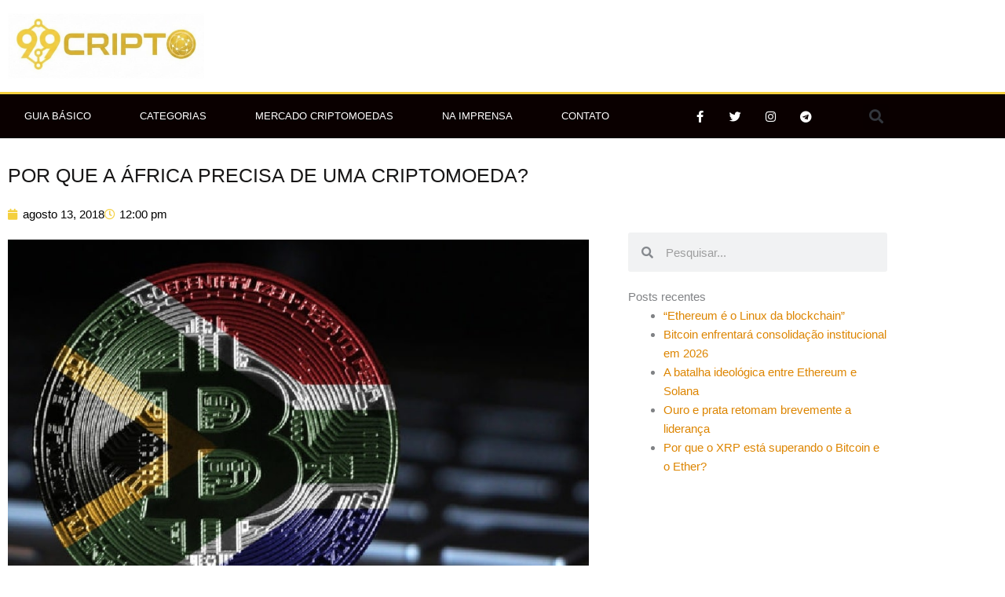

--- FILE ---
content_type: text/html; charset=UTF-8
request_url: https://99cripto.com.br/por-que-a-africa-precisa-de-uma-criptomoeda/
body_size: 19705
content:
<!DOCTYPE html><html lang="pt-BR"><head><script data-no-optimize="1" type="1dd5664df1b1878590fb6622-text/javascript">var litespeed_docref=sessionStorage.getItem("litespeed_docref");litespeed_docref&&(Object.defineProperty(document,"referrer",{get:function(){return litespeed_docref}}),sessionStorage.removeItem("litespeed_docref"));</script> <meta charset="UTF-8"><meta name="viewport" content="width=device-width, initial-scale=1"><link rel="profile" href="https://gmpg.org/xfn/11"><meta name='robots' content='index, follow, max-image-preview:large, max-snippet:-1, max-video-preview:-1' /><title>Por que a África precisa de uma criptomoeda? - 99Cripto</title><link rel="canonical" href="https://99cripto.com.br/por-que-a-africa-precisa-de-uma-criptomoeda/" /><meta property="og:locale" content="pt_BR" /><meta property="og:type" content="article" /><meta property="og:title" content="Por que a África precisa de uma criptomoeda? - 99Cripto" /><meta property="og:description" content="O diretor de operações da Kwakoo Market, Gideon Wanyoike, disse que agora é a hora de a África explorar oportunidades em criptomoedas no interesse do continente e de seu povo. Gideon fez a ligação durante uma entrevista com The Nation em Lagos. Segundo ele, usar a Criptomoeda cria um valor de ganhos financeiros que ajudará [&hellip;]" /><meta property="og:url" content="https://99cripto.com.br/por-que-a-africa-precisa-de-uma-criptomoeda/" /><meta property="og:site_name" content="99Cripto" /><meta property="article:publisher" content="https://fb.me/99cripto" /><meta property="article:author" content="https://www.facebook.com/fernandoamerico1991" /><meta property="article:published_time" content="2018-08-13T15:00:55+00:00" /><meta property="article:modified_time" content="2018-08-30T19:20:10+00:00" /><meta property="og:image" content="https://99cripto.com.br/wp-content/uploads/2018/08/AFRICA_ONYX.jpg" /><meta property="og:image:width" content="878" /><meta property="og:image:height" content="538" /><meta property="og:image:type" content="image/jpeg" /><meta name="author" content="Fernando Américo" /><meta name="twitter:card" content="summary_large_image" /><meta name="twitter:creator" content="@americoalves_" /><meta name="twitter:site" content="@99cripto" /><meta name="twitter:label1" content="Escrito por" /><meta name="twitter:data1" content="Fernando Américo" /><meta name="twitter:label2" content="Est. tempo de leitura" /><meta name="twitter:data2" content="2 minutos" /> <script type="application/ld+json" class="yoast-schema-graph">{"@context":"https://schema.org","@graph":[{"@type":"Article","@id":"https://99cripto.com.br/por-que-a-africa-precisa-de-uma-criptomoeda/#article","isPartOf":{"@id":"https://99cripto.com.br/por-que-a-africa-precisa-de-uma-criptomoeda/"},"author":{"name":"Fernando Américo","@id":"https://99cripto.com.br/#/schema/person/f6a12d84692ad6ce3de6de5090a206af"},"headline":"Por que a África precisa de uma criptomoeda?","datePublished":"2018-08-13T15:00:55+00:00","dateModified":"2018-08-30T19:20:10+00:00","mainEntityOfPage":{"@id":"https://99cripto.com.br/por-que-a-africa-precisa-de-uma-criptomoeda/"},"wordCount":394,"commentCount":0,"publisher":{"@id":"https://99cripto.com.br/#organization"},"image":{"@id":"https://99cripto.com.br/por-que-a-africa-precisa-de-uma-criptomoeda/#primaryimage"},"thumbnailUrl":"https://99cripto.com.br/wp-content/uploads/2018/08/AFRICA_ONYX.jpg","keywords":["África vai explocar criptomoedas","bitcoin","criptomoeda","Gideon Wanyoike","Kwakoo","Onyxcoin"],"articleSection":["Bitcoin","Criptomoedas","Notícias"],"inLanguage":"pt-BR","potentialAction":[{"@type":"CommentAction","name":"Comment","target":["https://99cripto.com.br/por-que-a-africa-precisa-de-uma-criptomoeda/#respond"]}]},{"@type":"WebPage","@id":"https://99cripto.com.br/por-que-a-africa-precisa-de-uma-criptomoeda/","url":"https://99cripto.com.br/por-que-a-africa-precisa-de-uma-criptomoeda/","name":"Por que a África precisa de uma criptomoeda? - 99Cripto","isPartOf":{"@id":"https://99cripto.com.br/#website"},"primaryImageOfPage":{"@id":"https://99cripto.com.br/por-que-a-africa-precisa-de-uma-criptomoeda/#primaryimage"},"image":{"@id":"https://99cripto.com.br/por-que-a-africa-precisa-de-uma-criptomoeda/#primaryimage"},"thumbnailUrl":"https://99cripto.com.br/wp-content/uploads/2018/08/AFRICA_ONYX.jpg","datePublished":"2018-08-13T15:00:55+00:00","dateModified":"2018-08-30T19:20:10+00:00","breadcrumb":{"@id":"https://99cripto.com.br/por-que-a-africa-precisa-de-uma-criptomoeda/#breadcrumb"},"inLanguage":"pt-BR","potentialAction":[{"@type":"ReadAction","target":["https://99cripto.com.br/por-que-a-africa-precisa-de-uma-criptomoeda/"]}]},{"@type":"ImageObject","inLanguage":"pt-BR","@id":"https://99cripto.com.br/por-que-a-africa-precisa-de-uma-criptomoeda/#primaryimage","url":"https://99cripto.com.br/wp-content/uploads/2018/08/AFRICA_ONYX.jpg","contentUrl":"https://99cripto.com.br/wp-content/uploads/2018/08/AFRICA_ONYX.jpg","width":878,"height":538},{"@type":"BreadcrumbList","@id":"https://99cripto.com.br/por-que-a-africa-precisa-de-uma-criptomoeda/#breadcrumb","itemListElement":[{"@type":"ListItem","position":1,"name":"Início","item":"https://99cripto.com.br/"},{"@type":"ListItem","position":2,"name":"Artigos","item":"https://99cripto.com.br/artigos/"},{"@type":"ListItem","position":3,"name":"Por que a África precisa de uma criptomoeda?"}]},{"@type":"WebSite","@id":"https://99cripto.com.br/#website","url":"https://99cripto.com.br/","name":"99Cripto","description":"Portal de Notícias sobre Bitcoin, Criptomoedas e Blockchain","publisher":{"@id":"https://99cripto.com.br/#organization"},"potentialAction":[{"@type":"SearchAction","target":{"@type":"EntryPoint","urlTemplate":"https://99cripto.com.br/?s={search_term_string}"},"query-input":{"@type":"PropertyValueSpecification","valueRequired":true,"valueName":"search_term_string"}}],"inLanguage":"pt-BR"},{"@type":"Organization","@id":"https://99cripto.com.br/#organization","name":"99 Cripto","url":"https://99cripto.com.br/","logo":{"@type":"ImageObject","inLanguage":"pt-BR","@id":"https://99cripto.com.br/#/schema/logo/image/","url":"https://99cripto.com.br/wp-content/uploads/2018/01/Logo-Horizontal.png","contentUrl":"https://99cripto.com.br/wp-content/uploads/2018/01/Logo-Horizontal.png","width":1250,"height":1250,"caption":"99 Cripto"},"image":{"@id":"https://99cripto.com.br/#/schema/logo/image/"},"sameAs":["https://fb.me/99cripto","https://x.com/99cripto","https://instagram.com/99cripto","https://www.linkedin.com/company/99cripto/"]},{"@type":"Person","@id":"https://99cripto.com.br/#/schema/person/f6a12d84692ad6ce3de6de5090a206af","name":"Fernando Américo","image":{"@type":"ImageObject","inLanguage":"pt-BR","@id":"https://99cripto.com.br/#/schema/person/image/","url":"https://99cripto.com.br/wp-content/litespeed/avatar/20a30a42eadce1c4902de5edf09d07f9.jpg?ver=1769206566","contentUrl":"https://99cripto.com.br/wp-content/litespeed/avatar/20a30a42eadce1c4902de5edf09d07f9.jpg?ver=1769206566","caption":"Fernando Américo"},"description":"Sou estudante de economia e entusiasta de criptomoedas e mundo tecnológico como um todo. Atualmente trabalho em vários portais pessoais e de terceiros como redator e editor web.","sameAs":["https://www.facebook.com/fernandoamerico1991","https://www.instagram.com/fernandoamerico_","https://x.com/@americoalves_"],"url":"https://99cripto.com.br/author/redacao2/"}]}</script> <link rel='dns-prefetch' href='//fonts.googleapis.com' /><link rel="alternate" type="application/rss+xml" title="Feed para 99Cripto &raquo;" href="https://99cripto.com.br/feed/" /><link rel="alternate" type="application/rss+xml" title="Feed de comentários para 99Cripto &raquo;" href="https://99cripto.com.br/comments/feed/" /><link rel="alternate" title="oEmbed (JSON)" type="application/json+oembed" href="https://99cripto.com.br/wp-json/oembed/1.0/embed?url=https%3A%2F%2F99cripto.com.br%2Fpor-que-a-africa-precisa-de-uma-criptomoeda%2F" /><link rel="alternate" title="oEmbed (XML)" type="text/xml+oembed" href="https://99cripto.com.br/wp-json/oembed/1.0/embed?url=https%3A%2F%2F99cripto.com.br%2Fpor-que-a-africa-precisa-de-uma-criptomoeda%2F&#038;format=xml" /><link data-optimized="2" rel="stylesheet" href="https://99cripto.com.br/wp-content/litespeed/css/4b2e72b2d1edd5616420c5c2189b8e68.css?ver=5f305" /> <script type="litespeed/javascript" data-src="https://99cripto.com.br/wp-includes/js/jquery/jquery.min.js?ver=3.7.1" id="jquery-core-js"></script> <link rel="https://api.w.org/" href="https://99cripto.com.br/wp-json/" /><link rel="alternate" title="JSON" type="application/json" href="https://99cripto.com.br/wp-json/wp/v2/posts/4550" /><link rel="EditURI" type="application/rsd+xml" title="RSD" href="https://99cripto.com.br/xmlrpc.php?rsd" /><meta name="generator" content="WordPress 6.9" /><link rel='shortlink' href='https://99cripto.com.br/?p=4550' /><meta name="generator" content="Elementor 3.34.3; features: additional_custom_breakpoints; settings: css_print_method-external, google_font-enabled, font_display-auto"><meta name="abstract" content="Notícias sobre Bitcoin, Criptomoedas e Blockchain"><meta name="author" content="SSX Digital"><meta name="classification" content="Análises de Preços, Bitcoin, Bitcoin, Bitcoin Cash, Bitcoin Cash, Blockchain, Cardano, Criptomoedas, Cursos e Palestras, Dash, Dogecoin, Educação, EOS, Ethereum, Ethereum, Ethereum Classic, ICOs e Investimentos, Imprensa, Informação, Litecoin, Mineração, Monero, Notícias, Ripple, Ripple, Segurança, Série: As grandes Aplicações da Blockchain, Série: As Principais Criptomoedas, Série: Iniciando no Mundo das Criptomoedas, Séries, Tron, Verge, Waves"><meta name="google-site-verification" content="U9SowG2BGIwzZ_lCc93bDOe7GUe7UvsuF7-mH1Ot3mI" /><meta name="copyright" content="Copyright 99Cripto - All rights Reserved."><meta name="designer" content="tagDiv"><meta name="distribution" content="Global"><meta name="language" content="pt-BR"><meta name="publisher" content="99Cripto"><meta name="rating" content="General"><meta name="resource-type" content="Document"><meta name="revisit-after" content="3"><meta name="subject" content="Análises de Preços, Bitcoin, Bitcoin, Bitcoin Cash, Bitcoin Cash, Blockchain, Cardano, Criptomoedas, Cursos e Palestras, Dash, Dogecoin, Educação, EOS, Ethereum, Ethereum, Ethereum Classic, ICOs e Investimentos, Imprensa, Informação, Litecoin, Mineração, Monero, Notícias, Ripple, Ripple, Segurança, Série: As grandes Aplicações da Blockchain, Série: As Principais Criptomoedas, Série: Iniciando no Mundo das Criptomoedas, Séries, Tron, Verge, Waves"><meta name="robots" content="index,follow"><meta name="coinzilla" content="ed57cdc3e5d3381e1784f226ef41446d" />
 <script type="litespeed/javascript" data-src="https://www.googletagmanager.com/gtag/js?id=UA-113487665-1"></script> <script type="litespeed/javascript">window.dataLayer=window.dataLayer||[];function gtag(){dataLayer.push(arguments)}
gtag('js',new Date());gtag('config','UA-113487665-1')</script> <script data-ad-client="ca-pub-5456132497093968" type="litespeed/javascript" data-src="https://pagead2.googlesyndication.com/pagead/js/adsbygoogle.js"></script> <link rel="icon" href="https://99cripto.com.br/wp-content/uploads/2026/01/cropped-icon2026-32x32.png" sizes="32x32" /><link rel="icon" href="https://99cripto.com.br/wp-content/uploads/2026/01/cropped-icon2026-192x192.png" sizes="192x192" /><link rel="apple-touch-icon" href="https://99cripto.com.br/wp-content/uploads/2026/01/cropped-icon2026-180x180.png" /><meta name="msapplication-TileImage" content="https://99cripto.com.br/wp-content/uploads/2026/01/cropped-icon2026-270x270.png" /></head><body itemtype='https://schema.org/Blog' itemscope='itemscope' class="wp-singular post-template-default single single-post postid-4550 single-format-standard wp-custom-logo wp-embed-responsive wp-theme-astra wp-child-theme-astra-child ast-desktop ast-page-builder-template ast-no-sidebar astra-4.12.1 ast-header-custom-item-inside group-blog ast-blog-single-style-1 ast-single-post ast-inherit-site-logo-transparent elementor-page-10372 ast-normal-title-enabled elementor-default elementor-kit-10441"><div class="sevioads"
style="
position: fixed;
width: 300px;
top: 90px;
right: 15px;
z-index: 999999999;
height: 80px;"
data-zone="c5c1200f-0771-45a9-afcb-c51a8e6c213f"></div><a
class="skip-link screen-reader-text"
href="#content">
Ir para o conteúdo</a><div
class="hfeed site" id="page"><header data-elementor-type="header" data-elementor-id="10345" class="elementor elementor-10345 elementor-location-header" data-elementor-post-type="elementor_library"><section class="elementor-section elementor-top-section elementor-element elementor-element-d4cde83 elementor-section-content-middle elementor-section-boxed elementor-section-height-default elementor-section-height-default" data-id="d4cde83" data-element_type="section"><div class="elementor-container elementor-column-gap-default"><div class="elementor-column elementor-col-33 elementor-top-column elementor-element elementor-element-1ce139a" data-id="1ce139a" data-element_type="column"><div class="elementor-widget-wrap elementor-element-populated"><div class="elementor-element elementor-element-17de2f9 elementor-widget elementor-widget-theme-site-logo elementor-widget-image" data-id="17de2f9" data-element_type="widget" data-widget_type="theme-site-logo.default"><div class="elementor-widget-container">
<a href="https://99cripto.com.br">
<img data-lazyloaded="1" src="[data-uri]" width="918" height="306" data-src="https://99cripto.com.br/wp-content/uploads/2026/01/cropped-logo2026.jpg" class="attachment-full size-full wp-image-36685" alt="" data-srcset="https://99cripto.com.br/wp-content/uploads/2026/01/cropped-logo2026.jpg 918w, https://99cripto.com.br/wp-content/uploads/2026/01/cropped-logo2026-300x100.jpg 300w, https://99cripto.com.br/wp-content/uploads/2026/01/cropped-logo2026-150x50.jpg 150w, https://99cripto.com.br/wp-content/uploads/2026/01/cropped-logo2026-768x256.jpg 768w" data-sizes="(max-width: 918px) 100vw, 918px" />				</a></div></div></div></div><div class="elementor-column elementor-col-66 elementor-top-column elementor-element elementor-element-c3095c1" data-id="c3095c1" data-element_type="column"><div class="elementor-widget-wrap elementor-element-populated"><div class="elementor-element elementor-element-fcb46c6 elementor-widget elementor-widget-html" data-id="fcb46c6" data-element_type="widget" data-widget_type="html.default"><div class="elementor-widget-container"><div id="wrapper-sevio-5b977872-1b91-4606-9607-12e5f4de7676" style="display: inline-block;"><div class="sevioads" data-zone="5b977872-1b91-4606-9607-12e5f4de7676"></div></div></div></div></div></div></div></section><nav class="elementor-section elementor-top-section elementor-element elementor-element-5fbc9c92 elementor-section-content-middle elementor-section-boxed elementor-section-height-default elementor-section-height-default" data-id="5fbc9c92" data-element_type="section" data-settings="{&quot;background_background&quot;:&quot;classic&quot;}"><div class="elementor-container elementor-column-gap-no"><div class="elementor-column elementor-col-33 elementor-top-column elementor-element elementor-element-7f54f2a1" data-id="7f54f2a1" data-element_type="column"><div class="elementor-widget-wrap elementor-element-populated"><div class="elementor-element elementor-element-16850755 elementor-nav-menu--stretch elementor-nav-menu--dropdown-tablet elementor-nav-menu__text-align-aside elementor-nav-menu--toggle elementor-nav-menu--burger elementor-widget elementor-widget-nav-menu" data-id="16850755" data-element_type="widget" data-settings="{&quot;full_width&quot;:&quot;stretch&quot;,&quot;submenu_icon&quot;:{&quot;value&quot;:&quot;&lt;i class=\&quot;fas fa-chevron-down\&quot; aria-hidden=\&quot;true\&quot;&gt;&lt;\/i&gt;&quot;,&quot;library&quot;:&quot;fa-solid&quot;},&quot;layout&quot;:&quot;horizontal&quot;,&quot;toggle&quot;:&quot;burger&quot;}" data-widget_type="nav-menu.default"><div class="elementor-widget-container"><nav aria-label="Menu" class="elementor-nav-menu--main elementor-nav-menu__container elementor-nav-menu--layout-horizontal e--pointer-background e--animation-fade"><ul id="menu-1-16850755" class="elementor-nav-menu"><li class="menu-item menu-item-type-custom menu-item-object-custom menu-item-has-children menu-item-355"><a aria-expanded="false" href="#" class="elementor-item elementor-item-anchor menu-link">Guia Básico</a><ul class="sub-menu elementor-nav-menu--dropdown"><li class="menu-item menu-item-type-post_type menu-item-object-post menu-item-has-children menu-item-2559"><a aria-expanded="false" href="https://99cripto.com.br/o-que-e-bitcoin/" class="elementor-sub-item menu-link">Bitcoin</a><ul class="sub-menu elementor-nav-menu--dropdown"><li class="menu-item menu-item-type-post_type menu-item-object-post menu-item-2572"><a href="https://99cripto.com.br/o-que-e-bitcoin/" class="elementor-sub-item menu-link">O que é Bitcoin?</a></li><li class="menu-item menu-item-type-custom menu-item-object-custom menu-item-14502"><a href="https://99cripto.com.br/como-comprar-bitcoins/" class="elementor-sub-item menu-link">Como Comprar Bitcoin</a></li><li class="menu-item menu-item-type-post_type menu-item-object-post menu-item-2610"><a href="https://99cripto.com.br/o-que-e-exchange/" class="elementor-sub-item menu-link">O que é Exchange?</a></li><li class="menu-item menu-item-type-post_type menu-item-object-post menu-item-2574"><a href="https://99cripto.com.br/o-que-e-wallet-o-que-e-carteira/" class="elementor-sub-item menu-link">O que é Wallet?</a></li><li class="menu-item menu-item-type-custom menu-item-object-custom menu-item-14202"><a href="https://99cripto.com.br/como-investir-em-bitcoins/" class="elementor-sub-item menu-link">Como Investir em Bitcoin</a></li><li class="menu-item menu-item-type-custom menu-item-object-custom menu-item-14672"><a href="https://99cripto.com.br/como-minerar-bitcoins/" class="elementor-sub-item menu-link">Como Minerar Bitcoins</a></li><li class="menu-item menu-item-type-post_type menu-item-object-post menu-item-2608"><a href="https://99cripto.com.br/o-que-e-arbitragem-de-bitcoin/" class="elementor-sub-item menu-link">O que é Arbitragem de Bitcoin?</a></li><li class="menu-item menu-item-type-post_type menu-item-object-post menu-item-2567"><a href="https://99cripto.com.br/o-que-e-bitcoin-cash-bch/" class="elementor-sub-item menu-link">O que é BITCOIN CASH (BCH)?</a></li><li class="menu-item menu-item-type-post_type menu-item-object-post menu-item-2609"><a href="https://99cripto.com.br/dicas-de-seguranca-para-acesso-as-exchanges/" class="elementor-sub-item menu-link">Dicas de segurança para acesso as Exchanges</a></li><li class="menu-item menu-item-type-post_type menu-item-object-post menu-item-2581"><a href="https://99cripto.com.br/senador-publica-artigo-sobre-o-futuro-do-bitcoin/" class="elementor-sub-item menu-link">Discussões políticas sobre o futuro do BITCOIN no Brasil</a></li><li class="menu-item menu-item-type-post_type menu-item-object-post menu-item-2578"><a href="https://99cripto.com.br/como-declarar-bitcoin-e-criptoativos-no-imposto-de-renda/" class="elementor-sub-item menu-link">Como declarar Bitcoin no Imposto de Renda?</a></li></ul></li><li class="menu-item menu-item-type-post_type menu-item-object-post menu-item-has-children menu-item-2557"><a aria-expanded="false" href="https://99cripto.com.br/o-que-e-altcoins/" class="elementor-sub-item menu-link">Criptomoedas</a><ul class="sub-menu elementor-nav-menu--dropdown"><li class="menu-item menu-item-type-post_type menu-item-object-post menu-item-2611"><a href="https://99cripto.com.br/o-que-e-criptomoeda/" class="elementor-sub-item menu-link">O que são Criptomoedas?</a></li><li class="menu-item menu-item-type-post_type menu-item-object-post menu-item-2570"><a href="https://99cripto.com.br/o-que-e-altcoins/" class="elementor-sub-item menu-link">O que é Altcoins?</a></li><li class="menu-item menu-item-type-post_type menu-item-object-post menu-item-2569"><a href="https://99cripto.com.br/o-que-e-ethereum-eth/" class="elementor-sub-item menu-link">O que é ETHEREUM (ETH)?</a></li><li class="menu-item menu-item-type-post_type menu-item-object-post menu-item-2565"><a href="https://99cripto.com.br/o-que-e-litecoin-ltc/" class="elementor-sub-item menu-link">O que é LITECOIN (LTC)?</a></li><li class="menu-item menu-item-type-post_type menu-item-object-post menu-item-2568"><a href="https://99cripto.com.br/o-que-e-ripple-xrp/" class="elementor-sub-item menu-link">O que é RIPPLE (XRP)?</a></li><li class="menu-item menu-item-type-post_type menu-item-object-post menu-item-2562"><a href="https://99cripto.com.br/o-que-e-monero-xmr/" class="elementor-sub-item menu-link">O que é MONERO (XMR)?</a></li><li class="menu-item menu-item-type-post_type menu-item-object-post menu-item-2563"><a href="https://99cripto.com.br/o-que-e-eos-eos/" class="elementor-sub-item menu-link">O que é EOS (EOS)?</a></li><li class="menu-item menu-item-type-post_type menu-item-object-post menu-item-2564"><a href="https://99cripto.com.br/o-que-e-nem-xem/" class="elementor-sub-item menu-link">O que é NEM (XEM)?</a></li><li class="menu-item menu-item-type-post_type menu-item-object-post menu-item-2566"><a href="https://99cripto.com.br/o-que-e-cardano-ada/" class="elementor-sub-item menu-link">O que é CARDANO (ADA)?</a></li><li class="menu-item menu-item-type-post_type menu-item-object-post menu-item-2607"><a href="https://99cripto.com.br/o-que-e-steem-steem/" class="elementor-sub-item menu-link">O que é Steem (STEEM)?</a></li><li class="menu-item menu-item-type-post_type menu-item-object-post menu-item-2580"><a href="https://99cripto.com.br/guia-pratico-de-como-abrir-uma-conta-na-binance/" class="elementor-sub-item menu-link">Guia prático de como abrir uma conta na BINANCE</a></li></ul></li><li class="menu-item menu-item-type-post_type menu-item-object-post menu-item-has-children menu-item-2558"><a aria-expanded="false" href="https://99cripto.com.br/o-que-e-mineracao/" class="elementor-sub-item menu-link">Mineração</a><ul class="sub-menu elementor-nav-menu--dropdown"><li class="menu-item menu-item-type-post_type menu-item-object-post menu-item-2571"><a href="https://99cripto.com.br/o-que-e-mineracao/" class="elementor-sub-item menu-link">O que é mineração?</a></li><li class="menu-item menu-item-type-custom menu-item-object-custom menu-item-14671"><a href="https://99cripto.com.br/como-minerar-bitcoins/" class="elementor-sub-item menu-link">Como Minerar Bitcoins</a></li><li class="menu-item menu-item-type-post_type menu-item-object-post menu-item-2576"><a href="https://99cripto.com.br/quanto-custa-para-minerar-um-unico-bitcoin-no-seu-pais/" class="elementor-sub-item menu-link">Qual o custo para minerar 1 BTC?</a></li><li class="menu-item menu-item-type-custom menu-item-object-custom menu-item-14711"><a href="https://99cripto.com.br/melhores-maquinas-para-minerar-bitcoins/" class="elementor-sub-item menu-link">Melhores Máquinas para Minerar Bitcoins</a></li><li class="menu-item menu-item-type-post_type menu-item-object-post menu-item-2577"><a href="https://99cripto.com.br/antminer-x3-a-asic-que-tem-a-potencia-de-319-rx-580/" class="elementor-sub-item menu-link">Placas de Mineração</a></li></ul></li><li class="menu-item menu-item-type-post_type menu-item-object-post menu-item-has-children menu-item-2582"><a aria-expanded="false" href="https://99cripto.com.br/o-que-e-blockchain/" class="elementor-sub-item menu-link">Blockchain</a><ul class="sub-menu elementor-nav-menu--dropdown"><li class="menu-item menu-item-type-custom menu-item-object-custom menu-item-11464"><a href="https://99cripto.com.br/explicando-blockchain-com-desenhos/" class="elementor-sub-item menu-link">O que é Blockchain?</a></li><li class="menu-item menu-item-type-taxonomy menu-item-object-category menu-item-2993"><a href="https://99cripto.com.br/categoria/series/serie-as-grandes-aplicacoes-da-blockchain/" class="elementor-sub-item menu-link">Série: As grandes Aplicações da Blockchain</a></li><li class="menu-item menu-item-type-post_type menu-item-object-post menu-item-2585"><a href="https://99cripto.com.br/o-poder-da-blockchain-3-o-potencial-da-inovacao/" class="elementor-sub-item menu-link">O Poder da Blockchain #1: O potencial da inovação</a></li><li class="menu-item menu-item-type-post_type menu-item-object-post menu-item-2584"><a href="https://99cripto.com.br/o-poder-da-blockchain-4-transformando-o-setor-da-saude/" class="elementor-sub-item menu-link">O Poder da Blockchain #4: Transformando o setor da Saúde</a></li><li class="menu-item menu-item-type-post_type menu-item-object-post menu-item-2586"><a href="https://99cripto.com.br/mercado-de-marketing-e-publicidade-cresce-com-ajuda-da-blockchain/" class="elementor-sub-item menu-link">O Poder da Blockchain #3: Mercado de Marketing e Publicidade</a></li><li class="menu-item menu-item-type-post_type menu-item-object-post menu-item-2587"><a href="https://99cripto.com.br/blockchain-promete-abalar-o-setor-imobiliario/" class="elementor-sub-item menu-link">O Poder da Blockchain #4: Setor Imobiliário</a></li><li class="menu-item menu-item-type-post_type menu-item-object-post menu-item-2588"><a href="https://99cripto.com.br/nova-conquista-para-a-blockchain-primeiro-emprestimo-de-titulos-entre-bancos-realizado-com-sucesso/" class="elementor-sub-item menu-link">O Poder da Blockchain #5: Empréstimo de títulos entre Bancos</a></li><li class="menu-item menu-item-type-post_type menu-item-object-post menu-item-2589"><a href="https://99cripto.com.br/identificacao-privacidade-baseada-no-blockchain/" class="elementor-sub-item menu-link">O Poder da Blockchain #6: Identificação e Privacidade</a></li><li class="menu-item menu-item-type-post_type menu-item-object-post menu-item-2590"><a href="https://99cripto.com.br/google-esta-apostando-alto-na-blockchain-e-ja-e-um-dos-principais-usuarios-da-tecnologia/" class="elementor-sub-item menu-link">O Poder da Blockchain #7: Google já é um dos principais usuários da tecnologia</a></li><li class="menu-item menu-item-type-post_type menu-item-object-post menu-item-2591"><a href="https://99cripto.com.br/reino-unido-usa-blockchain-em-comercio-de-energia-solar/" class="elementor-sub-item menu-link">O Poder da Blockchain #8: Comércio de Energia Solar</a></li></ul></li><li class="menu-item menu-item-type-post_type menu-item-object-post menu-item-has-children menu-item-2560"><a aria-expanded="false" href="https://99cripto.com.br/o-que-e-ico-oferta-inicial-de-moedas/" class="elementor-sub-item menu-link">ICO</a><ul class="sub-menu elementor-nav-menu--dropdown"><li class="menu-item menu-item-type-post_type menu-item-object-post menu-item-2575"><a href="https://99cripto.com.br/o-que-e-ico-oferta-inicial-de-moedas/" class="elementor-sub-item menu-link">O que é ICO?</a></li><li class="menu-item menu-item-type-post_type menu-item-object-post menu-item-2579"><a href="https://99cripto.com.br/cvm-publica-nota-de-esclarecimento-sobre-sua-posicao-a-respeito-das-icos-no-brasil/" class="elementor-sub-item menu-link">Posição da CVM a respeito das ICOs no Brasil</a></li></ul></li><li class="menu-item menu-item-type-taxonomy menu-item-object-category menu-item-2556"><a href="https://99cripto.com.br/categoria/educacao/" class="elementor-sub-item menu-link">Educação</a></li><li class="menu-item menu-item-type-post_type menu-item-object-page menu-item-195"><a href="https://99cripto.com.br/duvidas/" class="elementor-sub-item menu-link">Dúvidas</a></li><li class="menu-item menu-item-type-post_type menu-item-object-page menu-item-354"><a href="https://99cripto.com.br/glossario/" class="elementor-sub-item menu-link">Glossário</a></li><li class="menu-item menu-item-type-post_type menu-item-object-page menu-item-570"><a href="https://99cripto.com.br/blacklist/" class="elementor-sub-item menu-link">Blacklist das Criptomoedas</a></li></ul></li><li class="menu-item menu-item-type-custom menu-item-object-custom menu-item-has-children menu-item-353"><a aria-expanded="false" href="#" class="elementor-item elementor-item-anchor menu-link">Categorias</a><ul class="sub-menu elementor-nav-menu--dropdown"><li class="menu-item menu-item-type-taxonomy menu-item-object-category menu-item-10"><a href="https://99cripto.com.br/categoria/blockchain/" class="elementor-sub-item menu-link">Blockchain</a></li><li class="menu-item menu-item-type-taxonomy menu-item-object-category current-post-ancestor current-menu-parent current-post-parent menu-item-12"><a href="https://99cripto.com.br/categoria/criptomoedas/" class="elementor-sub-item menu-link">Criptomoedas</a></li><li class="menu-item menu-item-type-taxonomy menu-item-object-category menu-item-1217"><a href="https://99cripto.com.br/categoria/mining/" class="elementor-sub-item menu-link">Mineração</a></li><li class="menu-item menu-item-type-taxonomy menu-item-object-category current-post-ancestor current-menu-parent current-post-parent menu-item-13"><a href="https://99cripto.com.br/categoria/noticias/" class="elementor-sub-item menu-link">Notícias</a></li><li class="menu-item menu-item-type-taxonomy menu-item-object-category menu-item-1262"><a href="https://99cripto.com.br/categoria/icos-e-investimentos/" class="elementor-sub-item menu-link">ICOs e Investimentos</a></li><li class="menu-item menu-item-type-taxonomy menu-item-object-category menu-item-14"><a href="https://99cripto.com.br/categoria/seguranca/" class="elementor-sub-item menu-link">Segurança</a></li></ul></li><li class="menu-item menu-item-type-custom menu-item-object-custom menu-item-has-children menu-item-381"><a aria-expanded="false" href="#" class="elementor-item elementor-item-anchor menu-link">Mercado Criptomoedas</a><ul class="sub-menu elementor-nav-menu--dropdown"><li class="menu-item menu-item-type-taxonomy menu-item-object-category menu-item-2991"><a href="https://99cripto.com.br/categoria/series/serie-as-principais-criptomoedas/" class="elementor-sub-item menu-link">Série: As Principais Criptomoedas</a></li><li class="menu-item menu-item-type-taxonomy menu-item-object-category menu-item-2992"><a href="https://99cripto.com.br/categoria/series/serie-iniciando-com-o-bitcoin-e-as-criptomoedas/" class="elementor-sub-item menu-link">Série: Iniciando no Mundo das Criptomoedas</a></li><li class="menu-item menu-item-type-post_type menu-item-object-page menu-item-382"><a href="https://99cripto.com.br/analises-e-recomendacoes/" class="elementor-sub-item menu-link">Análises e Recomendações</a></li><li class="menu-item menu-item-type-post_type menu-item-object-page menu-item-383"><a href="https://99cripto.com.br/performance-btc/" class="elementor-sub-item menu-link">Performance Criptomoedas</a></li><li class="menu-item menu-item-type-post_type menu-item-object-page menu-item-656"><a href="https://99cripto.com.br/ranking-criptomoedas/" class="elementor-sub-item menu-link">Ranking Criptomoedas</a></li><li class="menu-item menu-item-type-post_type menu-item-object-page menu-item-384"><a href="https://99cripto.com.br/grafico-btc-us/" class="elementor-sub-item menu-link">Gráfico BTC US$</a></li><li class="menu-item menu-item-type-post_type menu-item-object-page menu-item-385"><a href="https://99cripto.com.br/grafico-btc-r/" class="elementor-sub-item menu-link">Gráfico BTC R$</a></li></ul></li><li class="menu-item menu-item-type-custom menu-item-object-custom menu-item-3292"><a href="https://99cripto.com.br/categoria/imprensa/" class="elementor-item menu-link">Na Imprensa</a></li><li class="menu-item menu-item-type-post_type menu-item-object-page menu-item-366"><a href="https://99cripto.com.br/fale-conosco/" class="elementor-item menu-link">Contato</a></li></ul></nav><div class="elementor-menu-toggle" role="button" tabindex="0" aria-label="Alternar menu" aria-expanded="false">
<i aria-hidden="true" role="presentation" class="elementor-menu-toggle__icon--open eicon-menu-bar"></i><i aria-hidden="true" role="presentation" class="elementor-menu-toggle__icon--close eicon-close"></i></div><nav class="elementor-nav-menu--dropdown elementor-nav-menu__container" aria-hidden="true"><ul id="menu-2-16850755" class="elementor-nav-menu"><li class="menu-item menu-item-type-custom menu-item-object-custom menu-item-has-children menu-item-355"><a aria-expanded="false" href="#" class="elementor-item elementor-item-anchor menu-link" tabindex="-1">Guia Básico</a><ul class="sub-menu elementor-nav-menu--dropdown"><li class="menu-item menu-item-type-post_type menu-item-object-post menu-item-has-children menu-item-2559"><a aria-expanded="false" href="https://99cripto.com.br/o-que-e-bitcoin/" class="elementor-sub-item menu-link" tabindex="-1">Bitcoin</a><ul class="sub-menu elementor-nav-menu--dropdown"><li class="menu-item menu-item-type-post_type menu-item-object-post menu-item-2572"><a href="https://99cripto.com.br/o-que-e-bitcoin/" class="elementor-sub-item menu-link" tabindex="-1">O que é Bitcoin?</a></li><li class="menu-item menu-item-type-custom menu-item-object-custom menu-item-14502"><a href="https://99cripto.com.br/como-comprar-bitcoins/" class="elementor-sub-item menu-link" tabindex="-1">Como Comprar Bitcoin</a></li><li class="menu-item menu-item-type-post_type menu-item-object-post menu-item-2610"><a href="https://99cripto.com.br/o-que-e-exchange/" class="elementor-sub-item menu-link" tabindex="-1">O que é Exchange?</a></li><li class="menu-item menu-item-type-post_type menu-item-object-post menu-item-2574"><a href="https://99cripto.com.br/o-que-e-wallet-o-que-e-carteira/" class="elementor-sub-item menu-link" tabindex="-1">O que é Wallet?</a></li><li class="menu-item menu-item-type-custom menu-item-object-custom menu-item-14202"><a href="https://99cripto.com.br/como-investir-em-bitcoins/" class="elementor-sub-item menu-link" tabindex="-1">Como Investir em Bitcoin</a></li><li class="menu-item menu-item-type-custom menu-item-object-custom menu-item-14672"><a href="https://99cripto.com.br/como-minerar-bitcoins/" class="elementor-sub-item menu-link" tabindex="-1">Como Minerar Bitcoins</a></li><li class="menu-item menu-item-type-post_type menu-item-object-post menu-item-2608"><a href="https://99cripto.com.br/o-que-e-arbitragem-de-bitcoin/" class="elementor-sub-item menu-link" tabindex="-1">O que é Arbitragem de Bitcoin?</a></li><li class="menu-item menu-item-type-post_type menu-item-object-post menu-item-2567"><a href="https://99cripto.com.br/o-que-e-bitcoin-cash-bch/" class="elementor-sub-item menu-link" tabindex="-1">O que é BITCOIN CASH (BCH)?</a></li><li class="menu-item menu-item-type-post_type menu-item-object-post menu-item-2609"><a href="https://99cripto.com.br/dicas-de-seguranca-para-acesso-as-exchanges/" class="elementor-sub-item menu-link" tabindex="-1">Dicas de segurança para acesso as Exchanges</a></li><li class="menu-item menu-item-type-post_type menu-item-object-post menu-item-2581"><a href="https://99cripto.com.br/senador-publica-artigo-sobre-o-futuro-do-bitcoin/" class="elementor-sub-item menu-link" tabindex="-1">Discussões políticas sobre o futuro do BITCOIN no Brasil</a></li><li class="menu-item menu-item-type-post_type menu-item-object-post menu-item-2578"><a href="https://99cripto.com.br/como-declarar-bitcoin-e-criptoativos-no-imposto-de-renda/" class="elementor-sub-item menu-link" tabindex="-1">Como declarar Bitcoin no Imposto de Renda?</a></li></ul></li><li class="menu-item menu-item-type-post_type menu-item-object-post menu-item-has-children menu-item-2557"><a aria-expanded="false" href="https://99cripto.com.br/o-que-e-altcoins/" class="elementor-sub-item menu-link" tabindex="-1">Criptomoedas</a><ul class="sub-menu elementor-nav-menu--dropdown"><li class="menu-item menu-item-type-post_type menu-item-object-post menu-item-2611"><a href="https://99cripto.com.br/o-que-e-criptomoeda/" class="elementor-sub-item menu-link" tabindex="-1">O que são Criptomoedas?</a></li><li class="menu-item menu-item-type-post_type menu-item-object-post menu-item-2570"><a href="https://99cripto.com.br/o-que-e-altcoins/" class="elementor-sub-item menu-link" tabindex="-1">O que é Altcoins?</a></li><li class="menu-item menu-item-type-post_type menu-item-object-post menu-item-2569"><a href="https://99cripto.com.br/o-que-e-ethereum-eth/" class="elementor-sub-item menu-link" tabindex="-1">O que é ETHEREUM (ETH)?</a></li><li class="menu-item menu-item-type-post_type menu-item-object-post menu-item-2565"><a href="https://99cripto.com.br/o-que-e-litecoin-ltc/" class="elementor-sub-item menu-link" tabindex="-1">O que é LITECOIN (LTC)?</a></li><li class="menu-item menu-item-type-post_type menu-item-object-post menu-item-2568"><a href="https://99cripto.com.br/o-que-e-ripple-xrp/" class="elementor-sub-item menu-link" tabindex="-1">O que é RIPPLE (XRP)?</a></li><li class="menu-item menu-item-type-post_type menu-item-object-post menu-item-2562"><a href="https://99cripto.com.br/o-que-e-monero-xmr/" class="elementor-sub-item menu-link" tabindex="-1">O que é MONERO (XMR)?</a></li><li class="menu-item menu-item-type-post_type menu-item-object-post menu-item-2563"><a href="https://99cripto.com.br/o-que-e-eos-eos/" class="elementor-sub-item menu-link" tabindex="-1">O que é EOS (EOS)?</a></li><li class="menu-item menu-item-type-post_type menu-item-object-post menu-item-2564"><a href="https://99cripto.com.br/o-que-e-nem-xem/" class="elementor-sub-item menu-link" tabindex="-1">O que é NEM (XEM)?</a></li><li class="menu-item menu-item-type-post_type menu-item-object-post menu-item-2566"><a href="https://99cripto.com.br/o-que-e-cardano-ada/" class="elementor-sub-item menu-link" tabindex="-1">O que é CARDANO (ADA)?</a></li><li class="menu-item menu-item-type-post_type menu-item-object-post menu-item-2607"><a href="https://99cripto.com.br/o-que-e-steem-steem/" class="elementor-sub-item menu-link" tabindex="-1">O que é Steem (STEEM)?</a></li><li class="menu-item menu-item-type-post_type menu-item-object-post menu-item-2580"><a href="https://99cripto.com.br/guia-pratico-de-como-abrir-uma-conta-na-binance/" class="elementor-sub-item menu-link" tabindex="-1">Guia prático de como abrir uma conta na BINANCE</a></li></ul></li><li class="menu-item menu-item-type-post_type menu-item-object-post menu-item-has-children menu-item-2558"><a aria-expanded="false" href="https://99cripto.com.br/o-que-e-mineracao/" class="elementor-sub-item menu-link" tabindex="-1">Mineração</a><ul class="sub-menu elementor-nav-menu--dropdown"><li class="menu-item menu-item-type-post_type menu-item-object-post menu-item-2571"><a href="https://99cripto.com.br/o-que-e-mineracao/" class="elementor-sub-item menu-link" tabindex="-1">O que é mineração?</a></li><li class="menu-item menu-item-type-custom menu-item-object-custom menu-item-14671"><a href="https://99cripto.com.br/como-minerar-bitcoins/" class="elementor-sub-item menu-link" tabindex="-1">Como Minerar Bitcoins</a></li><li class="menu-item menu-item-type-post_type menu-item-object-post menu-item-2576"><a href="https://99cripto.com.br/quanto-custa-para-minerar-um-unico-bitcoin-no-seu-pais/" class="elementor-sub-item menu-link" tabindex="-1">Qual o custo para minerar 1 BTC?</a></li><li class="menu-item menu-item-type-custom menu-item-object-custom menu-item-14711"><a href="https://99cripto.com.br/melhores-maquinas-para-minerar-bitcoins/" class="elementor-sub-item menu-link" tabindex="-1">Melhores Máquinas para Minerar Bitcoins</a></li><li class="menu-item menu-item-type-post_type menu-item-object-post menu-item-2577"><a href="https://99cripto.com.br/antminer-x3-a-asic-que-tem-a-potencia-de-319-rx-580/" class="elementor-sub-item menu-link" tabindex="-1">Placas de Mineração</a></li></ul></li><li class="menu-item menu-item-type-post_type menu-item-object-post menu-item-has-children menu-item-2582"><a aria-expanded="false" href="https://99cripto.com.br/o-que-e-blockchain/" class="elementor-sub-item menu-link" tabindex="-1">Blockchain</a><ul class="sub-menu elementor-nav-menu--dropdown"><li class="menu-item menu-item-type-custom menu-item-object-custom menu-item-11464"><a href="https://99cripto.com.br/explicando-blockchain-com-desenhos/" class="elementor-sub-item menu-link" tabindex="-1">O que é Blockchain?</a></li><li class="menu-item menu-item-type-taxonomy menu-item-object-category menu-item-2993"><a href="https://99cripto.com.br/categoria/series/serie-as-grandes-aplicacoes-da-blockchain/" class="elementor-sub-item menu-link" tabindex="-1">Série: As grandes Aplicações da Blockchain</a></li><li class="menu-item menu-item-type-post_type menu-item-object-post menu-item-2585"><a href="https://99cripto.com.br/o-poder-da-blockchain-3-o-potencial-da-inovacao/" class="elementor-sub-item menu-link" tabindex="-1">O Poder da Blockchain #1: O potencial da inovação</a></li><li class="menu-item menu-item-type-post_type menu-item-object-post menu-item-2584"><a href="https://99cripto.com.br/o-poder-da-blockchain-4-transformando-o-setor-da-saude/" class="elementor-sub-item menu-link" tabindex="-1">O Poder da Blockchain #4: Transformando o setor da Saúde</a></li><li class="menu-item menu-item-type-post_type menu-item-object-post menu-item-2586"><a href="https://99cripto.com.br/mercado-de-marketing-e-publicidade-cresce-com-ajuda-da-blockchain/" class="elementor-sub-item menu-link" tabindex="-1">O Poder da Blockchain #3: Mercado de Marketing e Publicidade</a></li><li class="menu-item menu-item-type-post_type menu-item-object-post menu-item-2587"><a href="https://99cripto.com.br/blockchain-promete-abalar-o-setor-imobiliario/" class="elementor-sub-item menu-link" tabindex="-1">O Poder da Blockchain #4: Setor Imobiliário</a></li><li class="menu-item menu-item-type-post_type menu-item-object-post menu-item-2588"><a href="https://99cripto.com.br/nova-conquista-para-a-blockchain-primeiro-emprestimo-de-titulos-entre-bancos-realizado-com-sucesso/" class="elementor-sub-item menu-link" tabindex="-1">O Poder da Blockchain #5: Empréstimo de títulos entre Bancos</a></li><li class="menu-item menu-item-type-post_type menu-item-object-post menu-item-2589"><a href="https://99cripto.com.br/identificacao-privacidade-baseada-no-blockchain/" class="elementor-sub-item menu-link" tabindex="-1">O Poder da Blockchain #6: Identificação e Privacidade</a></li><li class="menu-item menu-item-type-post_type menu-item-object-post menu-item-2590"><a href="https://99cripto.com.br/google-esta-apostando-alto-na-blockchain-e-ja-e-um-dos-principais-usuarios-da-tecnologia/" class="elementor-sub-item menu-link" tabindex="-1">O Poder da Blockchain #7: Google já é um dos principais usuários da tecnologia</a></li><li class="menu-item menu-item-type-post_type menu-item-object-post menu-item-2591"><a href="https://99cripto.com.br/reino-unido-usa-blockchain-em-comercio-de-energia-solar/" class="elementor-sub-item menu-link" tabindex="-1">O Poder da Blockchain #8: Comércio de Energia Solar</a></li></ul></li><li class="menu-item menu-item-type-post_type menu-item-object-post menu-item-has-children menu-item-2560"><a aria-expanded="false" href="https://99cripto.com.br/o-que-e-ico-oferta-inicial-de-moedas/" class="elementor-sub-item menu-link" tabindex="-1">ICO</a><ul class="sub-menu elementor-nav-menu--dropdown"><li class="menu-item menu-item-type-post_type menu-item-object-post menu-item-2575"><a href="https://99cripto.com.br/o-que-e-ico-oferta-inicial-de-moedas/" class="elementor-sub-item menu-link" tabindex="-1">O que é ICO?</a></li><li class="menu-item menu-item-type-post_type menu-item-object-post menu-item-2579"><a href="https://99cripto.com.br/cvm-publica-nota-de-esclarecimento-sobre-sua-posicao-a-respeito-das-icos-no-brasil/" class="elementor-sub-item menu-link" tabindex="-1">Posição da CVM a respeito das ICOs no Brasil</a></li></ul></li><li class="menu-item menu-item-type-taxonomy menu-item-object-category menu-item-2556"><a href="https://99cripto.com.br/categoria/educacao/" class="elementor-sub-item menu-link" tabindex="-1">Educação</a></li><li class="menu-item menu-item-type-post_type menu-item-object-page menu-item-195"><a href="https://99cripto.com.br/duvidas/" class="elementor-sub-item menu-link" tabindex="-1">Dúvidas</a></li><li class="menu-item menu-item-type-post_type menu-item-object-page menu-item-354"><a href="https://99cripto.com.br/glossario/" class="elementor-sub-item menu-link" tabindex="-1">Glossário</a></li><li class="menu-item menu-item-type-post_type menu-item-object-page menu-item-570"><a href="https://99cripto.com.br/blacklist/" class="elementor-sub-item menu-link" tabindex="-1">Blacklist das Criptomoedas</a></li></ul></li><li class="menu-item menu-item-type-custom menu-item-object-custom menu-item-has-children menu-item-353"><a aria-expanded="false" href="#" class="elementor-item elementor-item-anchor menu-link" tabindex="-1">Categorias</a><ul class="sub-menu elementor-nav-menu--dropdown"><li class="menu-item menu-item-type-taxonomy menu-item-object-category menu-item-10"><a href="https://99cripto.com.br/categoria/blockchain/" class="elementor-sub-item menu-link" tabindex="-1">Blockchain</a></li><li class="menu-item menu-item-type-taxonomy menu-item-object-category current-post-ancestor current-menu-parent current-post-parent menu-item-12"><a href="https://99cripto.com.br/categoria/criptomoedas/" class="elementor-sub-item menu-link" tabindex="-1">Criptomoedas</a></li><li class="menu-item menu-item-type-taxonomy menu-item-object-category menu-item-1217"><a href="https://99cripto.com.br/categoria/mining/" class="elementor-sub-item menu-link" tabindex="-1">Mineração</a></li><li class="menu-item menu-item-type-taxonomy menu-item-object-category current-post-ancestor current-menu-parent current-post-parent menu-item-13"><a href="https://99cripto.com.br/categoria/noticias/" class="elementor-sub-item menu-link" tabindex="-1">Notícias</a></li><li class="menu-item menu-item-type-taxonomy menu-item-object-category menu-item-1262"><a href="https://99cripto.com.br/categoria/icos-e-investimentos/" class="elementor-sub-item menu-link" tabindex="-1">ICOs e Investimentos</a></li><li class="menu-item menu-item-type-taxonomy menu-item-object-category menu-item-14"><a href="https://99cripto.com.br/categoria/seguranca/" class="elementor-sub-item menu-link" tabindex="-1">Segurança</a></li></ul></li><li class="menu-item menu-item-type-custom menu-item-object-custom menu-item-has-children menu-item-381"><a aria-expanded="false" href="#" class="elementor-item elementor-item-anchor menu-link" tabindex="-1">Mercado Criptomoedas</a><ul class="sub-menu elementor-nav-menu--dropdown"><li class="menu-item menu-item-type-taxonomy menu-item-object-category menu-item-2991"><a href="https://99cripto.com.br/categoria/series/serie-as-principais-criptomoedas/" class="elementor-sub-item menu-link" tabindex="-1">Série: As Principais Criptomoedas</a></li><li class="menu-item menu-item-type-taxonomy menu-item-object-category menu-item-2992"><a href="https://99cripto.com.br/categoria/series/serie-iniciando-com-o-bitcoin-e-as-criptomoedas/" class="elementor-sub-item menu-link" tabindex="-1">Série: Iniciando no Mundo das Criptomoedas</a></li><li class="menu-item menu-item-type-post_type menu-item-object-page menu-item-382"><a href="https://99cripto.com.br/analises-e-recomendacoes/" class="elementor-sub-item menu-link" tabindex="-1">Análises e Recomendações</a></li><li class="menu-item menu-item-type-post_type menu-item-object-page menu-item-383"><a href="https://99cripto.com.br/performance-btc/" class="elementor-sub-item menu-link" tabindex="-1">Performance Criptomoedas</a></li><li class="menu-item menu-item-type-post_type menu-item-object-page menu-item-656"><a href="https://99cripto.com.br/ranking-criptomoedas/" class="elementor-sub-item menu-link" tabindex="-1">Ranking Criptomoedas</a></li><li class="menu-item menu-item-type-post_type menu-item-object-page menu-item-384"><a href="https://99cripto.com.br/grafico-btc-us/" class="elementor-sub-item menu-link" tabindex="-1">Gráfico BTC US$</a></li><li class="menu-item menu-item-type-post_type menu-item-object-page menu-item-385"><a href="https://99cripto.com.br/grafico-btc-r/" class="elementor-sub-item menu-link" tabindex="-1">Gráfico BTC R$</a></li></ul></li><li class="menu-item menu-item-type-custom menu-item-object-custom menu-item-3292"><a href="https://99cripto.com.br/categoria/imprensa/" class="elementor-item menu-link" tabindex="-1">Na Imprensa</a></li><li class="menu-item menu-item-type-post_type menu-item-object-page menu-item-366"><a href="https://99cripto.com.br/fale-conosco/" class="elementor-item menu-link" tabindex="-1">Contato</a></li></ul></nav></div></div></div></div><div class="elementor-column elementor-col-33 elementor-top-column elementor-element elementor-element-77217a14" data-id="77217a14" data-element_type="column"><div class="elementor-widget-wrap elementor-element-populated"><div class="elementor-element elementor-element-5ec2346d e-grid-align-right elementor-shape-rounded elementor-grid-0 elementor-widget elementor-widget-social-icons" data-id="5ec2346d" data-element_type="widget" data-widget_type="social-icons.default"><div class="elementor-widget-container"><div class="elementor-social-icons-wrapper elementor-grid" role="list">
<span class="elementor-grid-item" role="listitem">
<a class="elementor-icon elementor-social-icon elementor-social-icon-facebook-f elementor-animation-grow elementor-repeater-item-320e991" href="https://facebook.com/99cripto" target="_blank">
<span class="elementor-screen-only">Facebook-f</span>
<i aria-hidden="true" class="fab fa-facebook-f"></i>					</a>
</span>
<span class="elementor-grid-item" role="listitem">
<a class="elementor-icon elementor-social-icon elementor-social-icon-twitter elementor-animation-grow elementor-repeater-item-1491259" target="_blank">
<span class="elementor-screen-only">Twitter</span>
<i aria-hidden="true" class="fab fa-twitter"></i>					</a>
</span>
<span class="elementor-grid-item" role="listitem">
<a class="elementor-icon elementor-social-icon elementor-social-icon-instagram elementor-animation-grow elementor-repeater-item-8206083" href="https://instagram.com/99cripto" target="_blank">
<span class="elementor-screen-only">Instagram</span>
<i aria-hidden="true" class="fab fa-instagram"></i>					</a>
</span>
<span class="elementor-grid-item" role="listitem">
<a class="elementor-icon elementor-social-icon elementor-social-icon-telegram elementor-animation-grow elementor-repeater-item-dccfaf9" href="https://t.me/cripto99" target="_blank">
<span class="elementor-screen-only">Telegram</span>
<i aria-hidden="true" class="fab fa-telegram"></i>					</a>
</span></div></div></div></div></div><div class="elementor-column elementor-col-33 elementor-top-column elementor-element elementor-element-820ba9c" data-id="820ba9c" data-element_type="column"><div class="elementor-widget-wrap elementor-element-populated"><div class="elementor-element elementor-element-a343682 elementor-search-form--skin-full_screen elementor-widget elementor-widget-search-form" data-id="a343682" data-element_type="widget" data-settings="{&quot;skin&quot;:&quot;full_screen&quot;}" data-widget_type="search-form.default"><div class="elementor-widget-container">
<search role="search"><form class="elementor-search-form" action="https://99cripto.com.br" method="get"><div class="elementor-search-form__toggle" role="button" tabindex="0" aria-label="Pesquisar">
<i aria-hidden="true" class="fas fa-search"></i></div><div class="elementor-search-form__container">
<label class="elementor-screen-only" for="elementor-search-form-a343682">Pesquisar</label>
<input id="elementor-search-form-a343682" placeholder="Pesquisar..." class="elementor-search-form__input" type="search" name="s" value=""><div class="dialog-lightbox-close-button dialog-close-button" role="button" tabindex="0" aria-label="Feche esta caixa de pesquisa.">
<i aria-hidden="true" class="eicon-close"></i></div></div></form>
</search></div></div></div></div></div></nav><section class="elementor-section elementor-top-section elementor-element elementor-element-192af509 elementor-section-stretched elementor-section-full_width elementor-section-height-default elementor-section-height-default" data-id="192af509" data-element_type="section" data-settings="{&quot;stretch_section&quot;:&quot;section-stretched&quot;}"><div class="elementor-container elementor-column-gap-default"><div class="elementor-column elementor-col-100 elementor-top-column elementor-element elementor-element-1792d477" data-id="1792d477" data-element_type="column"><div class="elementor-widget-wrap elementor-element-populated"><div class="elementor-element elementor-element-547424dd elementor-widget elementor-widget-shortcode" data-id="547424dd" data-element_type="widget" data-widget_type="shortcode.default"><div class="elementor-widget-container"><div class="elementor-shortcode"><div style="display:none" class="ccpw-container ccpw-ticker-cont "><div class="tickercontainer" style="height: auto; overflow: hidden;"><ul data-tickerspeed="35000" id="ccpw-ticker-widget-10361"><li id="bitcoin"><div class="coin-container"><span class="ccpw_icon"><img data-lazyloaded="1" src="[data-uri]" id="bitcoin" alt="bitcoin" data-src="https://99cripto.com.br/wp-content/plugins/cryptocurrency-price-ticker-widget/assets/coin-logos/bitcoin.svg" width="32"></span><span class="name">Bitcoin(BTC)</span><span class="price">R&#36;462,732.87</span><span class="changes up"><i class="dashicons dashicons-arrow-up" aria-hidden="true"></i>0.78%</span></div></li><li id="ethereum"><div class="coin-container"><span class="ccpw_icon"><img data-lazyloaded="1" src="[data-uri]" id="ethereum" alt="ethereum" data-src="https://99cripto.com.br/wp-content/plugins/cryptocurrency-price-ticker-widget/assets/coin-logos/ethereum.svg" width="32"></span><span class="name">Ethereum(ETH)</span><span class="price">R&#36;15,608.59</span><span class="changes up"><i class="dashicons dashicons-arrow-up" aria-hidden="true"></i>2.64%</span></div></li><li id="tether"><div class="coin-container"><span class="ccpw_icon"><img data-lazyloaded="1" src="[data-uri]" id="tether" alt="tether" data-src="https://99cripto.com.br/wp-content/plugins/cryptocurrency-price-ticker-widget/assets/coin-logos/tether.svg" width="32"></span><span class="name">Tether USDt(USDT)</span><span class="price">R&#36;5.18</span><span class="changes down"><i class="dashicons dashicons-arrow-down" aria-hidden="true"></i>-0.02%</span></div></li><li id="binancecoin"><div class="coin-container"><span class="ccpw_icon"><img data-lazyloaded="1" src="[data-uri]" id="binancecoin" alt="binancecoin" data-src="https://99cripto.com.br/wp-content/plugins/cryptocurrency-price-ticker-widget/assets/coin-logos/binancecoin.svg" width="32"></span><span class="name">BNB(BNB)</span><span class="price">R&#36;4,644.62</span><span class="changes up"><i class="dashicons dashicons-arrow-up" aria-hidden="true"></i>1.74%</span></div></li><li id="ripple"><div class="coin-container"><span class="ccpw_icon"><img data-lazyloaded="1" src="[data-uri]" id="ripple" alt="ripple" data-src="https://99cripto.com.br/wp-content/plugins/cryptocurrency-price-ticker-widget/assets/coin-logos/ripple.svg" width="32"></span><span class="name">XRP(XRP)</span><span class="price">R&#36;9.85</span><span class="changes down"><i class="dashicons dashicons-arrow-down" aria-hidden="true"></i>-0.34%</span></div></li><li id="bitcoin-cash"><div class="coin-container"><span class="ccpw_icon"><img data-lazyloaded="1" src="[data-uri]" id="bitcoin-cash" alt="bitcoin-cash" data-src="https://99cripto.com.br/wp-content/plugins/cryptocurrency-price-ticker-widget/assets/coin-logos/bitcoin-cash.svg" width="32"></span><span class="name">Bitcoin Cash(BCH)</span><span class="price">R&#36;3,106.00</span><span class="changes up"><i class="dashicons dashicons-arrow-up" aria-hidden="true"></i>3.23%</span></div></li><li id="monero"><div class="coin-container"><span class="ccpw_icon"><img data-lazyloaded="1" src="[data-uri]" id="monero" alt="monero" data-src="https://99cripto.com.br/wp-content/plugins/cryptocurrency-price-ticker-widget/assets/coin-logos/monero.svg" width="32"></span><span class="name">Monero(XMR)</span><span class="price">R&#36;2,436.84</span><span class="changes up"><i class="dashicons dashicons-arrow-up" aria-hidden="true"></i>2.10%</span></div></li><li id="stellar"><div class="coin-container"><span class="ccpw_icon"><img data-lazyloaded="1" src="[data-uri]" id="stellar" alt="stellar" data-src="https://99cripto.com.br/wp-content/plugins/cryptocurrency-price-ticker-widget/assets/coin-logos/stellar.svg" width="32"></span><span class="name">Stellar(XLM)</span><span class="price">R&#36;1.08</span><span class="changes down"><i class="dashicons dashicons-arrow-down" aria-hidden="true"></i>-0.12%</span></div></li><li id="litecoin"><div class="coin-container"><span class="ccpw_icon"><img data-lazyloaded="1" src="[data-uri]" id="litecoin" alt="litecoin" data-src="https://99cripto.com.br/wp-content/plugins/cryptocurrency-price-ticker-widget/assets/coin-logos/litecoin.svg" width="32"></span><span class="name">Litecoin(LTC)</span><span class="price">R&#36;361.70</span><span class="changes down"><i class="dashicons dashicons-arrow-down" aria-hidden="true"></i>-0.17%</span></div></li></ul></div></div></div></div></div></div></div></div></section></header><div id="content" class="site-content"><div class="ast-container"><div id="primary" class="content-area primary"><main id="main" class="site-main"><div data-elementor-type="single" data-elementor-id="10372" class="elementor elementor-10372 elementor-location-single post-4550 post type-post status-publish format-standard has-post-thumbnail hentry category-bitcoin category-criptomoedas category-noticias tag-africa-vai-explocar-criptomoedas tag-bitcoin tag-criptomoeda tag-gideon-wanyoike tag-kwakoo tag-onyxcoin ast-article-single" data-elementor-post-type="elementor_library"><section class="elementor-section elementor-top-section elementor-element elementor-element-c334c3d elementor-section-boxed elementor-section-height-default elementor-section-height-default" data-id="c334c3d" data-element_type="section"><div class="elementor-container elementor-column-gap-default"><div class="elementor-column elementor-col-66 elementor-top-column elementor-element elementor-element-5a0c768" data-id="5a0c768" data-element_type="column"><div class="elementor-widget-wrap elementor-element-populated"><div class="elementor-element elementor-element-c4f966f elementor-widget elementor-widget-theme-post-title elementor-page-title elementor-widget-heading" data-id="c4f966f" data-element_type="widget" data-widget_type="theme-post-title.default"><div class="elementor-widget-container"><h1 class="elementor-heading-title elementor-size-default">Por que a África precisa de uma criptomoeda?</h1></div></div><div class="elementor-element elementor-element-20107f0 elementor-widget elementor-widget-post-info" data-id="20107f0" data-element_type="widget" data-widget_type="post-info.default"><div class="elementor-widget-container"><ul class="elementor-inline-items elementor-icon-list-items elementor-post-info"><li class="elementor-icon-list-item elementor-repeater-item-9bdb363 elementor-inline-item" itemprop="datePublished">
<span class="elementor-icon-list-icon">
<i aria-hidden="true" class="fas fa-calendar"></i>							</span>
<span class="elementor-icon-list-text elementor-post-info__item elementor-post-info__item--type-date">
<time>agosto 13, 2018</time>					</span></li><li class="elementor-icon-list-item elementor-repeater-item-1bfc964 elementor-inline-item">
<span class="elementor-icon-list-icon">
<i aria-hidden="true" class="far fa-clock"></i>							</span>
<span class="elementor-icon-list-text elementor-post-info__item elementor-post-info__item--type-time">
<time>12:00 pm</time>					</span></li></ul></div></div><div class="elementor-element elementor-element-76afcb4 elementor-widget elementor-widget-theme-post-featured-image elementor-widget-image" data-id="76afcb4" data-element_type="widget" data-widget_type="theme-post-featured-image.default"><div class="elementor-widget-container">
<img data-lazyloaded="1" src="[data-uri]" width="878" height="538" data-src="https://99cripto.com.br/wp-content/uploads/2018/08/AFRICA_ONYX.jpg" class="attachment-large size-large wp-image-4551" alt="" data-srcset="https://99cripto.com.br/wp-content/uploads/2018/08/AFRICA_ONYX.jpg 878w, https://99cripto.com.br/wp-content/uploads/2018/08/AFRICA_ONYX-150x92.jpg 150w, https://99cripto.com.br/wp-content/uploads/2018/08/AFRICA_ONYX-300x184.jpg 300w, https://99cripto.com.br/wp-content/uploads/2018/08/AFRICA_ONYX-768x471.jpg 768w, https://99cripto.com.br/wp-content/uploads/2018/08/AFRICA_ONYX-696x426.jpg 696w, https://99cripto.com.br/wp-content/uploads/2018/08/AFRICA_ONYX-685x420.jpg 685w, https://99cripto.com.br/wp-content/uploads/2018/08/AFRICA_ONYX-750x460.jpg 750w, https://99cripto.com.br/wp-content/uploads/2018/08/AFRICA_ONYX-600x368.jpg 600w" data-sizes="(max-width: 878px) 100vw, 878px" /></div></div><div class="elementor-element elementor-element-44eee76 elementor-widget elementor-widget-html" data-id="44eee76" data-element_type="widget" data-widget_type="html.default"><div class="elementor-widget-container"><div id="wrapper-sevio-54ad3662-2ee3-40cc-9a1b-adc85b451875" style="display: inline-block;"><div class="sevioads" data-zone="54ad3662-2ee3-40cc-9a1b-adc85b451875"></div></div></div></div><div class="elementor-element elementor-element-304f8c2 elementor-widget elementor-widget-theme-post-content" data-id="304f8c2" data-element_type="widget" data-widget_type="theme-post-content.default"><div class="elementor-widget-container"><p>O diretor de operações da Kwakoo Market, Gideon Wanyoike, disse que agora é a hora de a África explorar oportunidades em criptomoedas no interesse do continente e de seu povo. Gideon fez a ligação durante uma entrevista com The Nation em Lagos.</p><p>Segundo ele, usar a Criptomoeda cria um valor de ganhos financeiros que ajudará na criação de oportunidades para as pessoas.</p><p>Ele disse: “Deixe-me dar um exemplo simples. Se você olhar para a maioria dos países africanos, os maiores empregadores são o governo. Então, o que o governo faz, emprega pessoas, dá-lhes salário e depois as taxam. O que isso significa é que o governo está operando como um criador de valor.</p><p>“Se as pessoas são capazes de adquirir esse dinheiro e criar valor para si mesmas, o que fizeram é que realmente se retiraram da pobreza e agora podem participar na compra de bens e serviços simplesmente porque têm a moeda. Outro ângulo para olhar é o sucesso do Bitcoin. Bitcoin começou em 2009 e em menos de 10 anos é avaliado em torno de US$ 120 bilhões, então o que exatamente aconteceu é que o Bitcoin criou valor pelo dinheiro e as pessoas, que estão envolvidas no Bitcoin atualmente, realmente o adquiriram por um valor inferior a um dólar. e eles foram capazes de adquirir dinheiro e valor.<a href="https://goo.gl/dvbqqW" target="_blank" rel="noopener"><img data-lazyloaded="1" src="[data-uri]" fetchpriority="high" decoding="async" class="aligncenter wp-image-903 size-full" data-src="http://99cripto.com.br/wp-content/uploads/2018/03/face-e1519934688965.png" alt="" width="698" height="82" data-srcset="https://99cripto.com.br/wp-content/uploads/2018/03/face-e1519934688965.png 698w, https://99cripto.com.br/wp-content/uploads/2018/03/face-e1519934688965-696x82.png 696w, https://99cripto.com.br/wp-content/uploads/2018/03/face-e1519934688965-150x18.png 150w, https://99cripto.com.br/wp-content/uploads/2018/03/face-e1519934688965-300x35.png 300w, https://99cripto.com.br/wp-content/uploads/2018/03/face-e1519934688965-600x70.png 600w" data-sizes="(max-width: 698px) 100vw, 698px" /></a>“E se nós na África fizermos a mesma coisa, criando uma moeda, ela ganhará valor e essa moeda será distribuída para a população na África. Exatamente o que isso significa é ajudar as pessoas a sair da pobreza ”.</p><p>No e-commerce Kwakoo, Gideon disse que seria uma plataforma onde qualquer produto poderia ser comprado. “O mercado de Kwakoo será uma plataforma onde você poderá obter qualquer produto que desejar e a vantagem do mercado de Kwakoo é que eliminamos intermediários. Os preços não são exagerados e vamos usar criptomoedas para descontar os preços dos produtos.</p><p>“Assim, no mercado de Kwakoo, qualquer um usando nossa criptomoeda chamada Onyxcoin como modelo de pagamento, desfrutará automaticamente de 10% de desconto e 5% de bônus para vendedores no mercado Kwakoo e sempre que aceitarem a Onyxcoin como forma de pagamento, receberão automaticamente um bônus. Portanto, é uma vantagem para os fornecedores e para os clientes ”, disse ele.</p></div></div><div class="elementor-element elementor-element-4f6807b elementor-author-box--align-left elementor-author-box--avatar-yes elementor-author-box--name-yes elementor-author-box--biography-yes elementor-author-box--link-no elementor-widget elementor-widget-author-box" data-id="4f6807b" data-element_type="widget" data-widget_type="author-box.default"><div class="elementor-widget-container"><div class="elementor-author-box"><div  class="elementor-author-box__avatar">
<img data-lazyloaded="1" src="[data-uri]" width="300" height="300" data-src="https://99cripto.com.br/wp-content/litespeed/avatar/0d8d6c4cf5aeb5c4d166f6f4b546f36a.jpg?ver=1769206566" alt="Foto de Fernando Américo" loading="lazy"></div><div class="elementor-author-box__text"><div ><h5 class="elementor-author-box__name">
Fernando Américo</h5></div><div class="elementor-author-box__bio">
Sou estudante de economia e entusiasta de criptomoedas e mundo tecnológico como um todo. Atualmente trabalho em vários portais pessoais e de terceiros como redator e editor web.</div></div></div></div></div><div class="elementor-element elementor-element-0cf8524 elementor-widget-divider--view-line elementor-widget elementor-widget-divider" data-id="0cf8524" data-element_type="widget" data-widget_type="divider.default"><div class="elementor-widget-container"><div class="elementor-divider">
<span class="elementor-divider-separator">
</span></div></div></div><div class="elementor-element elementor-element-2911b74 elementor-widget elementor-widget-heading" data-id="2911b74" data-element_type="widget" data-widget_type="heading.default"><div class="elementor-widget-container"><h2 class="elementor-heading-title elementor-size-default">Compartilhe este post</h2></div></div><div class="elementor-element elementor-element-e9a63ba elementor-share-buttons--view-icon-text elementor-share-buttons--skin-gradient elementor-share-buttons--shape-square elementor-grid-0 elementor-share-buttons--color-official elementor-widget elementor-widget-share-buttons" data-id="e9a63ba" data-element_type="widget" data-widget_type="share-buttons.default"><div class="elementor-widget-container"><div class="elementor-grid" role="list"><div class="elementor-grid-item" role="listitem"><div class="elementor-share-btn elementor-share-btn_facebook" role="button" tabindex="0" aria-label="Compartilhar no facebook">
<span class="elementor-share-btn__icon">
<i class="fab fa-facebook" aria-hidden="true"></i>							</span><div class="elementor-share-btn__text">
<span class="elementor-share-btn__title">
Facebook									</span></div></div></div><div class="elementor-grid-item" role="listitem"><div class="elementor-share-btn elementor-share-btn_twitter" role="button" tabindex="0" aria-label="Compartilhar no twitter">
<span class="elementor-share-btn__icon">
<i class="fab fa-twitter" aria-hidden="true"></i>							</span><div class="elementor-share-btn__text">
<span class="elementor-share-btn__title">
Twitter									</span></div></div></div><div class="elementor-grid-item" role="listitem"><div class="elementor-share-btn elementor-share-btn_linkedin" role="button" tabindex="0" aria-label="Compartilhar no linkedin">
<span class="elementor-share-btn__icon">
<i class="fab fa-linkedin" aria-hidden="true"></i>							</span><div class="elementor-share-btn__text">
<span class="elementor-share-btn__title">
LinkedIn									</span></div></div></div><div class="elementor-grid-item" role="listitem"><div class="elementor-share-btn elementor-share-btn_whatsapp" role="button" tabindex="0" aria-label="Compartilhar no whatsapp">
<span class="elementor-share-btn__icon">
<i class="fab fa-whatsapp" aria-hidden="true"></i>							</span><div class="elementor-share-btn__text">
<span class="elementor-share-btn__title">
WhatsApp									</span></div></div></div></div></div></div><div class="elementor-element elementor-element-8e11b2f elementor-widget elementor-widget-html" data-id="8e11b2f" data-element_type="widget" data-widget_type="html.default"><div class="elementor-widget-container"><div class="coinzilla" data-zone="C-446785b3ae4dc10403"></div></div></div><div class="elementor-element elementor-element-ef05889 elementor-widget elementor-widget-post-comments" data-id="ef05889" data-element_type="widget" data-widget_type="post-comments.theme_comments"><div class="elementor-widget-container"><div id="comments" class="comments-area comment-form-position-below "></div></div></div></div></div><aside class="elementor-column elementor-col-33 elementor-top-column elementor-element elementor-element-e18500f" data-id="e18500f" data-element_type="column"><div class="elementor-widget-wrap elementor-element-populated"><div class="elementor-element elementor-element-aca6af9 elementor-widget elementor-widget-spacer" data-id="aca6af9" data-element_type="widget" data-widget_type="spacer.default"><div class="elementor-widget-container"><div class="elementor-spacer"><div class="elementor-spacer-inner"></div></div></div></div><div class="elementor-element elementor-element-5ad6d7e elementor-search-form--skin-minimal elementor-widget elementor-widget-search-form" data-id="5ad6d7e" data-element_type="widget" data-settings="{&quot;skin&quot;:&quot;minimal&quot;}" data-widget_type="search-form.default"><div class="elementor-widget-container">
<search role="search"><form class="elementor-search-form" action="https://99cripto.com.br" method="get"><div class="elementor-search-form__container">
<label class="elementor-screen-only" for="elementor-search-form-5ad6d7e">Pesquisar</label><div class="elementor-search-form__icon">
<i aria-hidden="true" class="fas fa-search"></i>							<span class="elementor-screen-only">Pesquisar</span></div>
<input id="elementor-search-form-5ad6d7e" placeholder="Pesquisar..." class="elementor-search-form__input" type="search" name="s" value=""></div></form>
</search></div></div><div class="elementor-element elementor-element-da25207 elementor-widget elementor-widget-wp-widget-recent-posts" data-id="da25207" data-element_type="widget" data-widget_type="wp-widget-recent-posts.default"><div class="elementor-widget-container"><h5>Posts recentes</h5><nav aria-label="Posts recentes"><ul><li>
<a href="https://99cripto.com.br/ethereum-e-o-linux-da-blockchain/">&#8220;Ethereum é o Linux da blockchain&#8221;</a></li><li>
<a href="https://99cripto.com.br/bitcoin-enfrentara-consolidacao-institucional-em-2026/">Bitcoin enfrentará consolidação institucional em 2026</a></li><li>
<a href="https://99cripto.com.br/a-batalha-ideologica-entre-ethereum-e-solana/">A batalha ideológica entre Ethereum e Solana</a></li><li>
<a href="https://99cripto.com.br/ouro-e-prata-retomam-brevemente-a-lideranca/">Ouro e prata retomam brevemente a liderança</a></li><li>
<a href="https://99cripto.com.br/por-que-o-xrp-esta-superando-o-bitcoin-e-o-ether/">Por que o XRP está superando o Bitcoin e o Ether?</a></li></ul></nav></div></div><div class="elementor-element elementor-element-4118d0f elementor-widget elementor-widget-html" data-id="4118d0f" data-element_type="widget" data-widget_type="html.default"><div class="elementor-widget-container"><div style="width: 300px; height: 250px"><div class="sevioads" data-zone="5ca03906-1274-4f10-8a5c-a635e84cb158"></div></div></div></div><div class="elementor-element elementor-element-bcba903 elementor-widget elementor-widget-wp-widget-categories" data-id="bcba903" data-element_type="widget" data-widget_type="wp-widget-categories.default"><div class="elementor-widget-container"><h5>Categorias</h5><nav aria-label="Categorias"><ul><li class="cat-item cat-item-3"><a href="https://99cripto.com.br/categoria/blockchain/">Blockchain</a></li><li class="cat-item cat-item-2"><a href="https://99cripto.com.br/categoria/criptomoedas/">Criptomoedas</a><ul class='children'><li class="cat-item cat-item-3125"><a href="https://99cripto.com.br/categoria/criptomoedas/bitcoin/">Bitcoin</a></li><li class="cat-item cat-item-3133"><a href="https://99cripto.com.br/categoria/criptomoedas/cardano/">Cardano</a></li><li class="cat-item cat-item-10022"><a href="https://99cripto.com.br/categoria/criptomoedas/cbdc/">CBDC</a></li><li class="cat-item cat-item-3234"><a href="https://99cripto.com.br/categoria/criptomoedas/dogecoin/">Dogecoin</a></li><li class="cat-item cat-item-3127"><a href="https://99cripto.com.br/categoria/criptomoedas/ethereum/">Ethereum</a></li><li class="cat-item cat-item-3129"><a href="https://99cripto.com.br/categoria/criptomoedas/litecoin/">Litecoin</a></li><li class="cat-item cat-item-3134"><a href="https://99cripto.com.br/categoria/criptomoedas/monero/">Monero</a></li><li class="cat-item cat-item-3131"><a href="https://99cripto.com.br/categoria/criptomoedas/ripple/">Ripple</a></li><li class="cat-item cat-item-10875"><a href="https://99cripto.com.br/categoria/criptomoedas/solana/">Solana</a></li><li class="cat-item cat-item-10011"><a href="https://99cripto.com.br/categoria/criptomoedas/tether/">Tether</a></li><li class="cat-item cat-item-10102"><a href="https://99cripto.com.br/categoria/criptomoedas/thorchain-rune/">THORchain (RUNE)</a></li><li class="cat-item cat-item-3136"><a href="https://99cripto.com.br/categoria/criptomoedas/tron/">Tron</a></li><li class="cat-item cat-item-3135"><a href="https://99cripto.com.br/categoria/criptomoedas/verge/">Verge</a></li><li class="cat-item cat-item-3138"><a href="https://99cripto.com.br/categoria/criptomoedas/waves/">Waves</a></li><li class="cat-item cat-item-3137"><a href="https://99cripto.com.br/categoria/criptomoedas/zcash/">ZCash</a></li></ul></li><li class="cat-item cat-item-6"><a href="https://99cripto.com.br/categoria/cursos-palestras/">Cursos e Palestras</a></li><li class="cat-item cat-item-681"><a href="https://99cripto.com.br/categoria/educacao/">Educação</a></li><li class="cat-item cat-item-10918"><a href="https://99cripto.com.br/categoria/etfs/">ETFs</a></li><li class="cat-item cat-item-352"><a href="https://99cripto.com.br/categoria/icos-e-investimentos/">ICOs e Investimentos</a></li><li class="cat-item cat-item-1541"><a href="https://99cripto.com.br/categoria/imprensa/">Imprensa</a></li><li class="cat-item cat-item-10505"><a href="https://99cripto.com.br/categoria/inteligencia-artificial-ia/">Inteligência Artificial (IA)</a></li><li class="cat-item cat-item-10206"><a href="https://99cripto.com.br/categoria/jogos/">Jogos</a></li><li class="cat-item cat-item-10013"><a href="https://99cripto.com.br/categoria/metaverso/">Metaverso</a></li><li class="cat-item cat-item-343"><a href="https://99cripto.com.br/categoria/mining/">Mineração</a></li><li class="cat-item cat-item-10012"><a href="https://99cripto.com.br/categoria/nfts/">NFT&#039;s</a></li><li class="cat-item cat-item-4"><a href="https://99cripto.com.br/categoria/noticias/">Notícias</a></li><li class="cat-item cat-item-11096"><a href="https://99cripto.com.br/categoria/rwas/">RWAs</a></li><li class="cat-item cat-item-7"><a href="https://99cripto.com.br/categoria/seguranca/">Segurança</a></li><li class="cat-item cat-item-3148"><a href="https://99cripto.com.br/categoria/series/">Séries</a><ul class='children'><li class="cat-item cat-item-802"><a href="https://99cripto.com.br/categoria/series/serie-as-grandes-aplicacoes-da-blockchain/">Série: As grandes Aplicações da Blockchain</a></li><li class="cat-item cat-item-801"><a href="https://99cripto.com.br/categoria/series/serie-as-principais-criptomoedas/">Série: As Principais Criptomoedas</a></li><li class="cat-item cat-item-803"><a href="https://99cripto.com.br/categoria/series/serie-iniciando-com-o-bitcoin-e-as-criptomoedas/">Série: Iniciando no Mundo das Criptomoedas</a></li></ul></li><li class="cat-item cat-item-10023"><a href="https://99cripto.com.br/categoria/web3/">Web3</a></li></ul></nav></div></div></div></aside></div></section></div></main></div></div></div><footer data-elementor-type="footer" data-elementor-id="10353" class="elementor elementor-10353 elementor-location-footer" data-elementor-post-type="elementor_library"><footer class="elementor-section elementor-top-section elementor-element elementor-element-7fb481a8 elementor-section-boxed elementor-section-height-default elementor-section-height-default" data-id="7fb481a8" data-element_type="section" data-settings="{&quot;background_background&quot;:&quot;classic&quot;}"><div class="elementor-container elementor-column-gap-default"><div class="elementor-column elementor-col-100 elementor-top-column elementor-element elementor-element-3c2d8af5" data-id="3c2d8af5" data-element_type="column"><div class="elementor-widget-wrap elementor-element-populated"><section class="elementor-section elementor-inner-section elementor-element elementor-element-14505a6c elementor-section-boxed elementor-section-height-default elementor-section-height-default" data-id="14505a6c" data-element_type="section"><div class="elementor-container elementor-column-gap-default"><div class="elementor-column elementor-col-25 elementor-inner-column elementor-element elementor-element-7fef87ec" data-id="7fef87ec" data-element_type="column"><div class="elementor-widget-wrap elementor-element-populated"><div class="elementor-element elementor-element-462bbaf0 elementor-widget elementor-widget-heading" data-id="462bbaf0" data-element_type="widget" data-widget_type="heading.default"><div class="elementor-widget-container"><h3 class="elementor-heading-title elementor-size-default">Guia Básico</h3></div></div><div class="elementor-element elementor-element-5fca3193 elementor-align-start elementor-icon-list--layout-traditional elementor-list-item-link-full_width elementor-widget elementor-widget-icon-list" data-id="5fca3193" data-element_type="widget" data-widget_type="icon-list.default"><div class="elementor-widget-container"><ul class="elementor-icon-list-items"><li class="elementor-icon-list-item">
<a href="https://99cripto.com.br/o-que-e-bitcoin/"><span class="elementor-icon-list-text">Bitcoin</span>
</a></li><li class="elementor-icon-list-item">
<a href="https://99cripto.com.br/o-que-e-altcoins/"><span class="elementor-icon-list-text">Altcoins</span>
</a></li><li class="elementor-icon-list-item">
<a href="https://99cripto.com.br/o-que-e-mineracao/"><span class="elementor-icon-list-text">Mineração</span>
</a></li><li class="elementor-icon-list-item">
<a href="https://99cripto.com.br/o-que-e-blockchain/"><span class="elementor-icon-list-text">Blockchain</span>
</a></li></ul></div></div></div></div><div class="elementor-column elementor-col-25 elementor-inner-column elementor-element elementor-element-8836e4c" data-id="8836e4c" data-element_type="column"><div class="elementor-widget-wrap elementor-element-populated"><div class="elementor-element elementor-element-16c4974 elementor-widget elementor-widget-heading" data-id="16c4974" data-element_type="widget" data-widget_type="heading.default"><div class="elementor-widget-container"><h2 class="elementor-heading-title elementor-size-default">Categorias</h2></div></div><div class="elementor-element elementor-element-0c6ce32 elementor-align-start elementor-icon-list--layout-traditional elementor-list-item-link-full_width elementor-widget elementor-widget-icon-list" data-id="0c6ce32" data-element_type="widget" data-widget_type="icon-list.default"><div class="elementor-widget-container"><ul class="elementor-icon-list-items"><li class="elementor-icon-list-item">
<a href="https://99cripto.com.br/categoria/blockchain/"><span class="elementor-icon-list-text">Blockchain</span>
</a></li><li class="elementor-icon-list-item">
<a href="https://99cripto.com.br/categoria/criptomoedas/"><span class="elementor-icon-list-text">Criptomoedas</span>
</a></li><li class="elementor-icon-list-item">
<a href="https://99cripto.com.br/categoria/noticias/"><span class="elementor-icon-list-text">Notícias</span>
</a></li><li class="elementor-icon-list-item">
<a href="https://99cripto.com.br/categoria/seguranca/"><span class="elementor-icon-list-text">Segurança</span>
</a></li></ul></div></div></div></div><div class="elementor-column elementor-col-25 elementor-inner-column elementor-element elementor-element-c2591a0" data-id="c2591a0" data-element_type="column"><div class="elementor-widget-wrap elementor-element-populated"><div class="elementor-element elementor-element-e1ad933 elementor-widget elementor-widget-heading" data-id="e1ad933" data-element_type="widget" data-widget_type="heading.default"><div class="elementor-widget-container"><h3 class="elementor-heading-title elementor-size-default">Mercado</h3></div></div><div class="elementor-element elementor-element-6f181a9 elementor-align-start elementor-icon-list--layout-traditional elementor-list-item-link-full_width elementor-widget elementor-widget-icon-list" data-id="6f181a9" data-element_type="widget" data-widget_type="icon-list.default"><div class="elementor-widget-container"><ul class="elementor-icon-list-items"><li class="elementor-icon-list-item">
<a href="https://99cripto.com.br/categoria/series/serie-as-principais-criptomoedas/"><span class="elementor-icon-list-text">Principais Criptos</span>
</a></li><li class="elementor-icon-list-item">
<a href="https://99cripto.com.br/analises-e-recomendacoes/"><span class="elementor-icon-list-text">Análises e Recomendações</span>
</a></li><li class="elementor-icon-list-item">
<a href="https://99cripto.com.br/cotacoes/"><span class="elementor-icon-list-text">Cotações</span>
</a></li><li class="elementor-icon-list-item">
<a href="https://99cripto.com.br/blacklist/"><span class="elementor-icon-list-text">Blacklist</span>
</a></li></ul></div></div></div></div><div class="elementor-column elementor-col-25 elementor-inner-column elementor-element elementor-element-1a789e9" data-id="1a789e9" data-element_type="column"><div class="elementor-widget-wrap elementor-element-populated"><div class="elementor-element elementor-element-490289fb elementor-button-align-stretch elementor-widget elementor-widget-form" data-id="490289fb" data-element_type="widget" data-settings="{&quot;step_next_label&quot;:&quot;Pr\u00f3ximo&quot;,&quot;step_previous_label&quot;:&quot;Anterior&quot;,&quot;step_type&quot;:&quot;number_text&quot;,&quot;step_icon_shape&quot;:&quot;circle&quot;}" data-widget_type="form.default"><div class="elementor-widget-container"><form class="elementor-form" method="post" name="Newsletter" aria-label="Newsletter">
<input type="hidden" name="post_id" value="10353"/>
<input type="hidden" name="form_id" value="490289fb"/>
<input type="hidden" name="referer_title" value="Blockchain, criptomoedas e IA – A nova fronteira dos ativos digitais em 2025 - 99Cripto" /><input type="hidden" name="queried_id" value="31885"/><div class="elementor-form-fields-wrapper elementor-labels-"><div class="elementor-field-type-email elementor-field-group elementor-column elementor-field-group-email elementor-col-100 elementor-field-required">
<label for="form-field-email" class="elementor-field-label elementor-screen-only">
Email							</label>
<input size="1" type="email" name="form_fields[email]" id="form-field-email" class="elementor-field elementor-size-md  elementor-field-textual" placeholder="Email" required="required"></div><div class="elementor-field-group elementor-column elementor-field-type-submit elementor-col-100 e-form__buttons">
<button class="elementor-button elementor-size-md" type="submit">
<span class="elementor-button-content-wrapper">
<span class="elementor-button-text">Assinar Newsletter</span>
</span>
</button></div></div></form></div></div></div></div></div></section><section class="elementor-section elementor-inner-section elementor-element elementor-element-49b91b10 elementor-section-content-middle elementor-section-boxed elementor-section-height-default elementor-section-height-default" data-id="49b91b10" data-element_type="section" data-settings="{&quot;background_background&quot;:&quot;classic&quot;}"><div class="elementor-container elementor-column-gap-default"><div class="elementor-column elementor-col-50 elementor-inner-column elementor-element elementor-element-f11c92" data-id="f11c92" data-element_type="column"><div class="elementor-widget-wrap elementor-element-populated"><div class="elementor-element elementor-element-5ef5f3b elementor-widget elementor-widget-image" data-id="5ef5f3b" data-element_type="widget" data-widget_type="image.default"><div class="elementor-widget-container">
<img data-lazyloaded="1" src="[data-uri]" width="918" height="306" data-src="https://99cripto.com.br/wp-content/uploads/2026/01/cropped-logo2026.jpg" class="attachment-large size-large wp-image-36685" alt="" data-srcset="https://99cripto.com.br/wp-content/uploads/2026/01/cropped-logo2026.jpg 918w, https://99cripto.com.br/wp-content/uploads/2026/01/cropped-logo2026-300x100.jpg 300w, https://99cripto.com.br/wp-content/uploads/2026/01/cropped-logo2026-150x50.jpg 150w, https://99cripto.com.br/wp-content/uploads/2026/01/cropped-logo2026-768x256.jpg 768w" data-sizes="(max-width: 918px) 100vw, 918px" /></div></div></div></div><div class="elementor-column elementor-col-50 elementor-inner-column elementor-element elementor-element-593bc440" data-id="593bc440" data-element_type="column"><div class="elementor-widget-wrap elementor-element-populated"><div class="elementor-element elementor-element-5f746c6e elementor-widget elementor-widget-heading" data-id="5f746c6e" data-element_type="widget" data-widget_type="heading.default"><div class="elementor-widget-container"><p class="elementor-heading-title elementor-size-default">99Cripto - Copyright 2026 © Todos os direitos reservados.</p></div></div></div></div></div></section></div></div></div></footer></footer></div> <script type="speculationrules">{"prefetch":[{"source":"document","where":{"and":[{"href_matches":"/*"},{"not":{"href_matches":["/wp-*.php","/wp-admin/*","/wp-content/uploads/*","/wp-content/*","/wp-content/plugins/*","/wp-content/themes/astra-child/*","/wp-content/themes/astra/*","/*\\?(.+)"]}},{"not":{"selector_matches":"a[rel~=\"nofollow\"]"}},{"not":{"selector_matches":".no-prefetch, .no-prefetch a"}}]},"eagerness":"conservative"}]}</script> <script src="https://99cripto.com.br/wp-content/plugins/litespeed-cache/assets/js/instant_click.min.js?ver=7.7" id="litespeed-cache-js" defer data-wp-strategy="defer" type="1dd5664df1b1878590fb6622-text/javascript"></script> <script id="wp-emoji-settings" type="application/json">{"baseUrl":"https://s.w.org/images/core/emoji/17.0.2/72x72/","ext":".png","svgUrl":"https://s.w.org/images/core/emoji/17.0.2/svg/","svgExt":".svg","source":{"concatemoji":"https://99cripto.com.br/wp-includes/js/wp-emoji-release.min.js?ver=6.9"}}</script> <script type="1dd5664df1b1878590fb6622-module">/*! This file is auto-generated */
const a=JSON.parse(document.getElementById("wp-emoji-settings").textContent),o=(window._wpemojiSettings=a,"wpEmojiSettingsSupports"),s=["flag","emoji"];function i(e){try{var t={supportTests:e,timestamp:(new Date).valueOf()};sessionStorage.setItem(o,JSON.stringify(t))}catch(e){}}function c(e,t,n){e.clearRect(0,0,e.canvas.width,e.canvas.height),e.fillText(t,0,0);t=new Uint32Array(e.getImageData(0,0,e.canvas.width,e.canvas.height).data);e.clearRect(0,0,e.canvas.width,e.canvas.height),e.fillText(n,0,0);const a=new Uint32Array(e.getImageData(0,0,e.canvas.width,e.canvas.height).data);return t.every((e,t)=>e===a[t])}function p(e,t){e.clearRect(0,0,e.canvas.width,e.canvas.height),e.fillText(t,0,0);var n=e.getImageData(16,16,1,1);for(let e=0;e<n.data.length;e++)if(0!==n.data[e])return!1;return!0}function u(e,t,n,a){switch(t){case"flag":return n(e,"\ud83c\udff3\ufe0f\u200d\u26a7\ufe0f","\ud83c\udff3\ufe0f\u200b\u26a7\ufe0f")?!1:!n(e,"\ud83c\udde8\ud83c\uddf6","\ud83c\udde8\u200b\ud83c\uddf6")&&!n(e,"\ud83c\udff4\udb40\udc67\udb40\udc62\udb40\udc65\udb40\udc6e\udb40\udc67\udb40\udc7f","\ud83c\udff4\u200b\udb40\udc67\u200b\udb40\udc62\u200b\udb40\udc65\u200b\udb40\udc6e\u200b\udb40\udc67\u200b\udb40\udc7f");case"emoji":return!a(e,"\ud83e\u1fac8")}return!1}function f(e,t,n,a){let r;const o=(r="undefined"!=typeof WorkerGlobalScope&&self instanceof WorkerGlobalScope?new OffscreenCanvas(300,150):document.createElement("canvas")).getContext("2d",{willReadFrequently:!0}),s=(o.textBaseline="top",o.font="600 32px Arial",{});return e.forEach(e=>{s[e]=t(o,e,n,a)}),s}function r(e){var t=document.createElement("script");t.src=e,t.defer=!0,document.head.appendChild(t)}a.supports={everything:!0,everythingExceptFlag:!0},new Promise(t=>{let n=function(){try{var e=JSON.parse(sessionStorage.getItem(o));if("object"==typeof e&&"number"==typeof e.timestamp&&(new Date).valueOf()<e.timestamp+604800&&"object"==typeof e.supportTests)return e.supportTests}catch(e){}return null}();if(!n){if("undefined"!=typeof Worker&&"undefined"!=typeof OffscreenCanvas&&"undefined"!=typeof URL&&URL.createObjectURL&&"undefined"!=typeof Blob)try{var e="postMessage("+f.toString()+"("+[JSON.stringify(s),u.toString(),c.toString(),p.toString()].join(",")+"));",a=new Blob([e],{type:"text/javascript"});const r=new Worker(URL.createObjectURL(a),{name:"wpTestEmojiSupports"});return void(r.onmessage=e=>{i(n=e.data),r.terminate(),t(n)})}catch(e){}i(n=f(s,u,c,p))}t(n)}).then(e=>{for(const n in e)a.supports[n]=e[n],a.supports.everything=a.supports.everything&&a.supports[n],"flag"!==n&&(a.supports.everythingExceptFlag=a.supports.everythingExceptFlag&&a.supports[n]);var t;a.supports.everythingExceptFlag=a.supports.everythingExceptFlag&&!a.supports.flag,a.supports.everything||((t=a.source||{}).concatemoji?r(t.concatemoji):t.wpemoji&&t.twemoji&&(r(t.twemoji),r(t.wpemoji)))});
//# sourceURL=https://99cripto.com.br/wp-includes/js/wp-emoji-loader.min.js</script> <script data-no-optimize="1" type="1dd5664df1b1878590fb6622-text/javascript">window.lazyLoadOptions=Object.assign({},{threshold:300},window.lazyLoadOptions||{});!function(t,e){"object"==typeof exports&&"undefined"!=typeof module?module.exports=e():"function"==typeof define&&define.amd?define(e):(t="undefined"!=typeof globalThis?globalThis:t||self).LazyLoad=e()}(this,function(){"use strict";function e(){return(e=Object.assign||function(t){for(var e=1;e<arguments.length;e++){var n,a=arguments[e];for(n in a)Object.prototype.hasOwnProperty.call(a,n)&&(t[n]=a[n])}return t}).apply(this,arguments)}function o(t){return e({},at,t)}function l(t,e){return t.getAttribute(gt+e)}function c(t){return l(t,vt)}function s(t,e){return function(t,e,n){e=gt+e;null!==n?t.setAttribute(e,n):t.removeAttribute(e)}(t,vt,e)}function i(t){return s(t,null),0}function r(t){return null===c(t)}function u(t){return c(t)===_t}function d(t,e,n,a){t&&(void 0===a?void 0===n?t(e):t(e,n):t(e,n,a))}function f(t,e){et?t.classList.add(e):t.className+=(t.className?" ":"")+e}function _(t,e){et?t.classList.remove(e):t.className=t.className.replace(new RegExp("(^|\\s+)"+e+"(\\s+|$)")," ").replace(/^\s+/,"").replace(/\s+$/,"")}function g(t){return t.llTempImage}function v(t,e){!e||(e=e._observer)&&e.unobserve(t)}function b(t,e){t&&(t.loadingCount+=e)}function p(t,e){t&&(t.toLoadCount=e)}function n(t){for(var e,n=[],a=0;e=t.children[a];a+=1)"SOURCE"===e.tagName&&n.push(e);return n}function h(t,e){(t=t.parentNode)&&"PICTURE"===t.tagName&&n(t).forEach(e)}function a(t,e){n(t).forEach(e)}function m(t){return!!t[lt]}function E(t){return t[lt]}function I(t){return delete t[lt]}function y(e,t){var n;m(e)||(n={},t.forEach(function(t){n[t]=e.getAttribute(t)}),e[lt]=n)}function L(a,t){var o;m(a)&&(o=E(a),t.forEach(function(t){var e,n;e=a,(t=o[n=t])?e.setAttribute(n,t):e.removeAttribute(n)}))}function k(t,e,n){f(t,e.class_loading),s(t,st),n&&(b(n,1),d(e.callback_loading,t,n))}function A(t,e,n){n&&t.setAttribute(e,n)}function O(t,e){A(t,rt,l(t,e.data_sizes)),A(t,it,l(t,e.data_srcset)),A(t,ot,l(t,e.data_src))}function w(t,e,n){var a=l(t,e.data_bg_multi),o=l(t,e.data_bg_multi_hidpi);(a=nt&&o?o:a)&&(t.style.backgroundImage=a,n=n,f(t=t,(e=e).class_applied),s(t,dt),n&&(e.unobserve_completed&&v(t,e),d(e.callback_applied,t,n)))}function x(t,e){!e||0<e.loadingCount||0<e.toLoadCount||d(t.callback_finish,e)}function M(t,e,n){t.addEventListener(e,n),t.llEvLisnrs[e]=n}function N(t){return!!t.llEvLisnrs}function z(t){if(N(t)){var e,n,a=t.llEvLisnrs;for(e in a){var o=a[e];n=e,o=o,t.removeEventListener(n,o)}delete t.llEvLisnrs}}function C(t,e,n){var a;delete t.llTempImage,b(n,-1),(a=n)&&--a.toLoadCount,_(t,e.class_loading),e.unobserve_completed&&v(t,n)}function R(i,r,c){var l=g(i)||i;N(l)||function(t,e,n){N(t)||(t.llEvLisnrs={});var a="VIDEO"===t.tagName?"loadeddata":"load";M(t,a,e),M(t,"error",n)}(l,function(t){var e,n,a,o;n=r,a=c,o=u(e=i),C(e,n,a),f(e,n.class_loaded),s(e,ut),d(n.callback_loaded,e,a),o||x(n,a),z(l)},function(t){var e,n,a,o;n=r,a=c,o=u(e=i),C(e,n,a),f(e,n.class_error),s(e,ft),d(n.callback_error,e,a),o||x(n,a),z(l)})}function T(t,e,n){var a,o,i,r,c;t.llTempImage=document.createElement("IMG"),R(t,e,n),m(c=t)||(c[lt]={backgroundImage:c.style.backgroundImage}),i=n,r=l(a=t,(o=e).data_bg),c=l(a,o.data_bg_hidpi),(r=nt&&c?c:r)&&(a.style.backgroundImage='url("'.concat(r,'")'),g(a).setAttribute(ot,r),k(a,o,i)),w(t,e,n)}function G(t,e,n){var a;R(t,e,n),a=e,e=n,(t=Et[(n=t).tagName])&&(t(n,a),k(n,a,e))}function D(t,e,n){var a;a=t,(-1<It.indexOf(a.tagName)?G:T)(t,e,n)}function S(t,e,n){var a;t.setAttribute("loading","lazy"),R(t,e,n),a=e,(e=Et[(n=t).tagName])&&e(n,a),s(t,_t)}function V(t){t.removeAttribute(ot),t.removeAttribute(it),t.removeAttribute(rt)}function j(t){h(t,function(t){L(t,mt)}),L(t,mt)}function F(t){var e;(e=yt[t.tagName])?e(t):m(e=t)&&(t=E(e),e.style.backgroundImage=t.backgroundImage)}function P(t,e){var n;F(t),n=e,r(e=t)||u(e)||(_(e,n.class_entered),_(e,n.class_exited),_(e,n.class_applied),_(e,n.class_loading),_(e,n.class_loaded),_(e,n.class_error)),i(t),I(t)}function U(t,e,n,a){var o;n.cancel_on_exit&&(c(t)!==st||"IMG"===t.tagName&&(z(t),h(o=t,function(t){V(t)}),V(o),j(t),_(t,n.class_loading),b(a,-1),i(t),d(n.callback_cancel,t,e,a)))}function $(t,e,n,a){var o,i,r=(i=t,0<=bt.indexOf(c(i)));s(t,"entered"),f(t,n.class_entered),_(t,n.class_exited),o=t,i=a,n.unobserve_entered&&v(o,i),d(n.callback_enter,t,e,a),r||D(t,n,a)}function q(t){return t.use_native&&"loading"in HTMLImageElement.prototype}function H(t,o,i){t.forEach(function(t){return(a=t).isIntersecting||0<a.intersectionRatio?$(t.target,t,o,i):(e=t.target,n=t,a=o,t=i,void(r(e)||(f(e,a.class_exited),U(e,n,a,t),d(a.callback_exit,e,n,t))));var e,n,a})}function B(e,n){var t;tt&&!q(e)&&(n._observer=new IntersectionObserver(function(t){H(t,e,n)},{root:(t=e).container===document?null:t.container,rootMargin:t.thresholds||t.threshold+"px"}))}function J(t){return Array.prototype.slice.call(t)}function K(t){return t.container.querySelectorAll(t.elements_selector)}function Q(t){return c(t)===ft}function W(t,e){return e=t||K(e),J(e).filter(r)}function X(e,t){var n;(n=K(e),J(n).filter(Q)).forEach(function(t){_(t,e.class_error),i(t)}),t.update()}function t(t,e){var n,a,t=o(t);this._settings=t,this.loadingCount=0,B(t,this),n=t,a=this,Y&&window.addEventListener("online",function(){X(n,a)}),this.update(e)}var Y="undefined"!=typeof window,Z=Y&&!("onscroll"in window)||"undefined"!=typeof navigator&&/(gle|ing|ro)bot|crawl|spider/i.test(navigator.userAgent),tt=Y&&"IntersectionObserver"in window,et=Y&&"classList"in document.createElement("p"),nt=Y&&1<window.devicePixelRatio,at={elements_selector:".lazy",container:Z||Y?document:null,threshold:300,thresholds:null,data_src:"src",data_srcset:"srcset",data_sizes:"sizes",data_bg:"bg",data_bg_hidpi:"bg-hidpi",data_bg_multi:"bg-multi",data_bg_multi_hidpi:"bg-multi-hidpi",data_poster:"poster",class_applied:"applied",class_loading:"litespeed-loading",class_loaded:"litespeed-loaded",class_error:"error",class_entered:"entered",class_exited:"exited",unobserve_completed:!0,unobserve_entered:!1,cancel_on_exit:!0,callback_enter:null,callback_exit:null,callback_applied:null,callback_loading:null,callback_loaded:null,callback_error:null,callback_finish:null,callback_cancel:null,use_native:!1},ot="src",it="srcset",rt="sizes",ct="poster",lt="llOriginalAttrs",st="loading",ut="loaded",dt="applied",ft="error",_t="native",gt="data-",vt="ll-status",bt=[st,ut,dt,ft],pt=[ot],ht=[ot,ct],mt=[ot,it,rt],Et={IMG:function(t,e){h(t,function(t){y(t,mt),O(t,e)}),y(t,mt),O(t,e)},IFRAME:function(t,e){y(t,pt),A(t,ot,l(t,e.data_src))},VIDEO:function(t,e){a(t,function(t){y(t,pt),A(t,ot,l(t,e.data_src))}),y(t,ht),A(t,ct,l(t,e.data_poster)),A(t,ot,l(t,e.data_src)),t.load()}},It=["IMG","IFRAME","VIDEO"],yt={IMG:j,IFRAME:function(t){L(t,pt)},VIDEO:function(t){a(t,function(t){L(t,pt)}),L(t,ht),t.load()}},Lt=["IMG","IFRAME","VIDEO"];return t.prototype={update:function(t){var e,n,a,o=this._settings,i=W(t,o);{if(p(this,i.length),!Z&&tt)return q(o)?(e=o,n=this,i.forEach(function(t){-1!==Lt.indexOf(t.tagName)&&S(t,e,n)}),void p(n,0)):(t=this._observer,o=i,t.disconnect(),a=t,void o.forEach(function(t){a.observe(t)}));this.loadAll(i)}},destroy:function(){this._observer&&this._observer.disconnect(),K(this._settings).forEach(function(t){I(t)}),delete this._observer,delete this._settings,delete this.loadingCount,delete this.toLoadCount},loadAll:function(t){var e=this,n=this._settings;W(t,n).forEach(function(t){v(t,e),D(t,n,e)})},restoreAll:function(){var e=this._settings;K(e).forEach(function(t){P(t,e)})}},t.load=function(t,e){e=o(e);D(t,e)},t.resetStatus=function(t){i(t)},t}),function(t,e){"use strict";function n(){e.body.classList.add("litespeed_lazyloaded")}function a(){console.log("[LiteSpeed] Start Lazy Load"),o=new LazyLoad(Object.assign({},t.lazyLoadOptions||{},{elements_selector:"[data-lazyloaded]",callback_finish:n})),i=function(){o.update()},t.MutationObserver&&new MutationObserver(i).observe(e.documentElement,{childList:!0,subtree:!0,attributes:!0})}var o,i;t.addEventListener?t.addEventListener("load",a,!1):t.attachEvent("onload",a)}(window,document);</script><script data-no-optimize="1" type="1dd5664df1b1878590fb6622-text/javascript">window.litespeed_ui_events=window.litespeed_ui_events||["mouseover","click","keydown","wheel","touchmove","touchstart"];var urlCreator=window.URL||window.webkitURL;function litespeed_load_delayed_js_force(){console.log("[LiteSpeed] Start Load JS Delayed"),litespeed_ui_events.forEach(e=>{window.removeEventListener(e,litespeed_load_delayed_js_force,{passive:!0})}),document.querySelectorAll("iframe[data-litespeed-src]").forEach(e=>{e.setAttribute("src",e.getAttribute("data-litespeed-src"))}),"loading"==document.readyState?window.addEventListener("DOMContentLoaded",litespeed_load_delayed_js):litespeed_load_delayed_js()}litespeed_ui_events.forEach(e=>{window.addEventListener(e,litespeed_load_delayed_js_force,{passive:!0})});async function litespeed_load_delayed_js(){let t=[];for(var d in document.querySelectorAll('script[type="litespeed/javascript"]').forEach(e=>{t.push(e)}),t)await new Promise(e=>litespeed_load_one(t[d],e));document.dispatchEvent(new Event("DOMContentLiteSpeedLoaded")),window.dispatchEvent(new Event("DOMContentLiteSpeedLoaded"))}function litespeed_load_one(t,e){console.log("[LiteSpeed] Load ",t);var d=document.createElement("script");d.addEventListener("load",e),d.addEventListener("error",e),t.getAttributeNames().forEach(e=>{"type"!=e&&d.setAttribute("data-src"==e?"src":e,t.getAttribute(e))});let a=!(d.type="text/javascript");!d.src&&t.textContent&&(d.src=litespeed_inline2src(t.textContent),a=!0),t.after(d),t.remove(),a&&e()}function litespeed_inline2src(t){try{var d=urlCreator.createObjectURL(new Blob([t.replace(/^(?:<!--)?(.*?)(?:-->)?$/gm,"$1")],{type:"text/javascript"}))}catch(e){d="data:text/javascript;base64,"+btoa(t.replace(/^(?:<!--)?(.*?)(?:-->)?$/gm,"$1"))}return d}</script><script data-no-optimize="1" type="1dd5664df1b1878590fb6622-text/javascript">var litespeed_vary=document.cookie.replace(/(?:(?:^|.*;\s*)_lscache_vary\s*\=\s*([^;]*).*$)|^.*$/,"");litespeed_vary||fetch("/wp-content/plugins/litespeed-cache/guest.vary.php",{method:"POST",cache:"no-cache",redirect:"follow"}).then(e=>e.json()).then(e=>{console.log(e),e.hasOwnProperty("reload")&&"yes"==e.reload&&(sessionStorage.setItem("litespeed_docref",document.referrer),window.location.reload(!0))});</script><script data-optimized="1" type="litespeed/javascript" data-src="https://99cripto.com.br/wp-content/litespeed/js/d008e55c0c3039303facf6ca10c3628c.js?ver=5f305"></script><script src="/cdn-cgi/scripts/7d0fa10a/cloudflare-static/rocket-loader.min.js" data-cf-settings="1dd5664df1b1878590fb6622-|49" defer></script><script defer src="https://static.cloudflareinsights.com/beacon.min.js/vcd15cbe7772f49c399c6a5babf22c1241717689176015" integrity="sha512-ZpsOmlRQV6y907TI0dKBHq9Md29nnaEIPlkf84rnaERnq6zvWvPUqr2ft8M1aS28oN72PdrCzSjY4U6VaAw1EQ==" data-cf-beacon='{"version":"2024.11.0","token":"1782b4cb06de49abb8113c56f4dd0a4f","r":1,"server_timing":{"name":{"cfCacheStatus":true,"cfEdge":true,"cfExtPri":true,"cfL4":true,"cfOrigin":true,"cfSpeedBrain":true},"location_startswith":null}}' crossorigin="anonymous"></script>
</body></html>
<!-- Page optimized by LiteSpeed Cache @2026-01-27 22:56:44 -->

<!-- Page supported by LiteSpeed Cache 7.7 on 2026-01-27 22:56:44 -->
<!-- Guest Mode -->
<!-- QUIC.cloud CCSS in queue -->
<!-- QUIC.cloud UCSS in queue -->